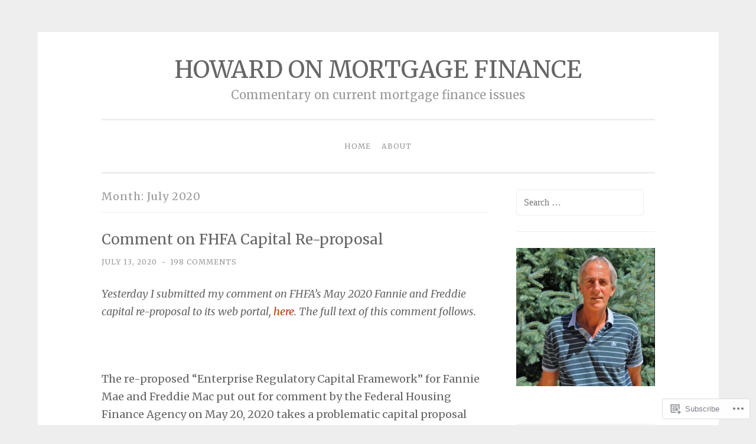

--- FILE ---
content_type: text/html; charset=UTF-8
request_url: https://howardonmortgagefinance.com/2020/07/
body_size: 28272
content:
<!DOCTYPE html>
<html lang="en">
<head>
<meta charset="UTF-8">
<meta name="viewport" content="width=device-width, initial-scale=1">
<title>July | 2020 | HOWARD ON MORTGAGE FINANCE</title>
<link rel="profile" href="http://gmpg.org/xfn/11">
<link rel="pingback" href="https://howardonmortgagefinance.com/xmlrpc.php">

<script type="text/javascript">
  WebFontConfig = {"google":{"families":["Merriweather:r:latin,latin-ext","Merriweather:r,i,b,bi:latin,latin-ext"]},"api_url":"https:\/\/fonts-api.wp.com\/css"};
  (function() {
    var wf = document.createElement('script');
    wf.src = '/wp-content/plugins/custom-fonts/js/webfont.js';
    wf.type = 'text/javascript';
    wf.async = 'true';
    var s = document.getElementsByTagName('script')[0];
    s.parentNode.insertBefore(wf, s);
	})();
</script><style id="jetpack-custom-fonts-css">.wf-active body{font-family:"Merriweather",serif}.wf-active button, .wf-active input[type="button"], .wf-active input[type="reset"], .wf-active input[type="submit"]{font-family:"Merriweather",serif}.wf-active pre{font-family:"Merriweather",serif}.wf-active h1, .wf-active h2, .wf-active h3, .wf-active h4, .wf-active h5, .wf-active h6{font-family:"Merriweather",serif;font-style:normal;font-weight:400}.wf-active h1{font-weight:400;font-style:normal}.wf-active h2{font-weight:400;font-style:normal}.wf-active #respond h3, .wf-active h3{font-weight:400;font-style:normal}.wf-active h4{font-weight:400;font-style:normal}.wf-active h5{font-weight:400;font-style:normal}.wf-active h6{font-weight:400;font-style:normal}.wf-active .site-title{font-style:normal;font-weight:400}.wf-active .site-description{font-weight:400;font-style:normal}.wf-active .entry-title{font-style:normal;font-weight:400}.wf-active .page-title{font-style:normal;font-weight:400}.wf-active #respond h3, .wf-active .comments-title{font-style:normal;font-weight:400}.wf-active .widget-title{font-weight:400;font-style:normal}@media screen and (min-width: 50em){.wf-active h1{font-weight:400;font-style:normal}}@media screen and (min-width: 50em){.wf-active h2{font-weight:400;font-style:normal}}@media screen and (min-width: 50em){.wf-active #respond h3, .wf-active h3{font-weight:400;font-style:normal}}@media screen and (min-width: 50em){.wf-active h4{font-weight:400;font-style:normal}}@media screen and (min-width: 50em){.wf-active .entry-title{font-style:normal;font-weight:400}}</style>
<meta name='robots' content='max-image-preview:large' />

<!-- Async WordPress.com Remote Login -->
<script id="wpcom_remote_login_js">
var wpcom_remote_login_extra_auth = '';
function wpcom_remote_login_remove_dom_node_id( element_id ) {
	var dom_node = document.getElementById( element_id );
	if ( dom_node ) { dom_node.parentNode.removeChild( dom_node ); }
}
function wpcom_remote_login_remove_dom_node_classes( class_name ) {
	var dom_nodes = document.querySelectorAll( '.' + class_name );
	for ( var i = 0; i < dom_nodes.length; i++ ) {
		dom_nodes[ i ].parentNode.removeChild( dom_nodes[ i ] );
	}
}
function wpcom_remote_login_final_cleanup() {
	wpcom_remote_login_remove_dom_node_classes( "wpcom_remote_login_msg" );
	wpcom_remote_login_remove_dom_node_id( "wpcom_remote_login_key" );
	wpcom_remote_login_remove_dom_node_id( "wpcom_remote_login_validate" );
	wpcom_remote_login_remove_dom_node_id( "wpcom_remote_login_js" );
	wpcom_remote_login_remove_dom_node_id( "wpcom_request_access_iframe" );
	wpcom_remote_login_remove_dom_node_id( "wpcom_request_access_styles" );
}

// Watch for messages back from the remote login
window.addEventListener( "message", function( e ) {
	if ( e.origin === "https://r-login.wordpress.com" ) {
		var data = {};
		try {
			data = JSON.parse( e.data );
		} catch( e ) {
			wpcom_remote_login_final_cleanup();
			return;
		}

		if ( data.msg === 'LOGIN' ) {
			// Clean up the login check iframe
			wpcom_remote_login_remove_dom_node_id( "wpcom_remote_login_key" );

			var id_regex = new RegExp( /^[0-9]+$/ );
			var token_regex = new RegExp( /^.*|.*|.*$/ );
			if (
				token_regex.test( data.token )
				&& id_regex.test( data.wpcomid )
			) {
				// We have everything we need to ask for a login
				var script = document.createElement( "script" );
				script.setAttribute( "id", "wpcom_remote_login_validate" );
				script.src = '/remote-login.php?wpcom_remote_login=validate'
					+ '&wpcomid=' + data.wpcomid
					+ '&token=' + encodeURIComponent( data.token )
					+ '&host=' + window.location.protocol
					+ '//' + window.location.hostname
					+ '&postid=652'
					+ '&is_singular=';
				document.body.appendChild( script );
			}

			return;
		}

		// Safari ITP, not logged in, so redirect
		if ( data.msg === 'LOGIN-REDIRECT' ) {
			window.location = 'https://wordpress.com/log-in?redirect_to=' + window.location.href;
			return;
		}

		// Safari ITP, storage access failed, remove the request
		if ( data.msg === 'LOGIN-REMOVE' ) {
			var css_zap = 'html { -webkit-transition: margin-top 1s; transition: margin-top 1s; } /* 9001 */ html { margin-top: 0 !important; } * html body { margin-top: 0 !important; } @media screen and ( max-width: 782px ) { html { margin-top: 0 !important; } * html body { margin-top: 0 !important; } }';
			var style_zap = document.createElement( 'style' );
			style_zap.type = 'text/css';
			style_zap.appendChild( document.createTextNode( css_zap ) );
			document.body.appendChild( style_zap );

			var e = document.getElementById( 'wpcom_request_access_iframe' );
			e.parentNode.removeChild( e );

			document.cookie = 'wordpress_com_login_access=denied; path=/; max-age=31536000';

			return;
		}

		// Safari ITP
		if ( data.msg === 'REQUEST_ACCESS' ) {
			console.log( 'request access: safari' );

			// Check ITP iframe enable/disable knob
			if ( wpcom_remote_login_extra_auth !== 'safari_itp_iframe' ) {
				return;
			}

			// If we are in a "private window" there is no ITP.
			var private_window = false;
			try {
				var opendb = window.openDatabase( null, null, null, null );
			} catch( e ) {
				private_window = true;
			}

			if ( private_window ) {
				console.log( 'private window' );
				return;
			}

			var iframe = document.createElement( 'iframe' );
			iframe.id = 'wpcom_request_access_iframe';
			iframe.setAttribute( 'scrolling', 'no' );
			iframe.setAttribute( 'sandbox', 'allow-storage-access-by-user-activation allow-scripts allow-same-origin allow-top-navigation-by-user-activation' );
			iframe.src = 'https://r-login.wordpress.com/remote-login.php?wpcom_remote_login=request_access&origin=' + encodeURIComponent( data.origin ) + '&wpcomid=' + encodeURIComponent( data.wpcomid );

			var css = 'html { -webkit-transition: margin-top 1s; transition: margin-top 1s; } /* 9001 */ html { margin-top: 46px !important; } * html body { margin-top: 46px !important; } @media screen and ( max-width: 660px ) { html { margin-top: 71px !important; } * html body { margin-top: 71px !important; } #wpcom_request_access_iframe { display: block; height: 71px !important; } } #wpcom_request_access_iframe { border: 0px; height: 46px; position: fixed; top: 0; left: 0; width: 100%; min-width: 100%; z-index: 99999; background: #23282d; } ';

			var style = document.createElement( 'style' );
			style.type = 'text/css';
			style.id = 'wpcom_request_access_styles';
			style.appendChild( document.createTextNode( css ) );
			document.body.appendChild( style );

			document.body.appendChild( iframe );
		}

		if ( data.msg === 'DONE' ) {
			wpcom_remote_login_final_cleanup();
		}
	}
}, false );

// Inject the remote login iframe after the page has had a chance to load
// more critical resources
window.addEventListener( "DOMContentLoaded", function( e ) {
	var iframe = document.createElement( "iframe" );
	iframe.style.display = "none";
	iframe.setAttribute( "scrolling", "no" );
	iframe.setAttribute( "id", "wpcom_remote_login_key" );
	iframe.src = "https://r-login.wordpress.com/remote-login.php"
		+ "?wpcom_remote_login=key"
		+ "&origin=aHR0cHM6Ly9ob3dhcmRvbm1vcnRnYWdlZmluYW5jZS5jb20%3D"
		+ "&wpcomid=104651181"
		+ "&time=" + Math.floor( Date.now() / 1000 );
	document.body.appendChild( iframe );
}, false );
</script>
<link rel='dns-prefetch' href='//s0.wp.com' />
<link rel="alternate" type="application/rss+xml" title="HOWARD ON MORTGAGE FINANCE &raquo; Feed" href="https://howardonmortgagefinance.com/feed/" />
<link rel="alternate" type="application/rss+xml" title="HOWARD ON MORTGAGE FINANCE &raquo; Comments Feed" href="https://howardonmortgagefinance.com/comments/feed/" />
	<script type="text/javascript">
		/* <![CDATA[ */
		function addLoadEvent(func) {
			var oldonload = window.onload;
			if (typeof window.onload != 'function') {
				window.onload = func;
			} else {
				window.onload = function () {
					oldonload();
					func();
				}
			}
		}
		/* ]]> */
	</script>
	<style id='wp-emoji-styles-inline-css'>

	img.wp-smiley, img.emoji {
		display: inline !important;
		border: none !important;
		box-shadow: none !important;
		height: 1em !important;
		width: 1em !important;
		margin: 0 0.07em !important;
		vertical-align: -0.1em !important;
		background: none !important;
		padding: 0 !important;
	}
/*# sourceURL=wp-emoji-styles-inline-css */
</style>
<link crossorigin='anonymous' rel='stylesheet' id='all-css-2-1' href='/wp-content/plugins/gutenberg-core/v22.2.0/build/styles/block-library/style.css?m=1764855221i&cssminify=yes' type='text/css' media='all' />
<style id='wp-block-library-inline-css'>
.has-text-align-justify {
	text-align:justify;
}
.has-text-align-justify{text-align:justify;}

/*# sourceURL=wp-block-library-inline-css */
</style><style id='global-styles-inline-css'>
:root{--wp--preset--aspect-ratio--square: 1;--wp--preset--aspect-ratio--4-3: 4/3;--wp--preset--aspect-ratio--3-4: 3/4;--wp--preset--aspect-ratio--3-2: 3/2;--wp--preset--aspect-ratio--2-3: 2/3;--wp--preset--aspect-ratio--16-9: 16/9;--wp--preset--aspect-ratio--9-16: 9/16;--wp--preset--color--black: #000000;--wp--preset--color--cyan-bluish-gray: #abb8c3;--wp--preset--color--white: #ffffff;--wp--preset--color--pale-pink: #f78da7;--wp--preset--color--vivid-red: #cf2e2e;--wp--preset--color--luminous-vivid-orange: #ff6900;--wp--preset--color--luminous-vivid-amber: #fcb900;--wp--preset--color--light-green-cyan: #7bdcb5;--wp--preset--color--vivid-green-cyan: #00d084;--wp--preset--color--pale-cyan-blue: #8ed1fc;--wp--preset--color--vivid-cyan-blue: #0693e3;--wp--preset--color--vivid-purple: #9b51e0;--wp--preset--gradient--vivid-cyan-blue-to-vivid-purple: linear-gradient(135deg,rgb(6,147,227) 0%,rgb(155,81,224) 100%);--wp--preset--gradient--light-green-cyan-to-vivid-green-cyan: linear-gradient(135deg,rgb(122,220,180) 0%,rgb(0,208,130) 100%);--wp--preset--gradient--luminous-vivid-amber-to-luminous-vivid-orange: linear-gradient(135deg,rgb(252,185,0) 0%,rgb(255,105,0) 100%);--wp--preset--gradient--luminous-vivid-orange-to-vivid-red: linear-gradient(135deg,rgb(255,105,0) 0%,rgb(207,46,46) 100%);--wp--preset--gradient--very-light-gray-to-cyan-bluish-gray: linear-gradient(135deg,rgb(238,238,238) 0%,rgb(169,184,195) 100%);--wp--preset--gradient--cool-to-warm-spectrum: linear-gradient(135deg,rgb(74,234,220) 0%,rgb(151,120,209) 20%,rgb(207,42,186) 40%,rgb(238,44,130) 60%,rgb(251,105,98) 80%,rgb(254,248,76) 100%);--wp--preset--gradient--blush-light-purple: linear-gradient(135deg,rgb(255,206,236) 0%,rgb(152,150,240) 100%);--wp--preset--gradient--blush-bordeaux: linear-gradient(135deg,rgb(254,205,165) 0%,rgb(254,45,45) 50%,rgb(107,0,62) 100%);--wp--preset--gradient--luminous-dusk: linear-gradient(135deg,rgb(255,203,112) 0%,rgb(199,81,192) 50%,rgb(65,88,208) 100%);--wp--preset--gradient--pale-ocean: linear-gradient(135deg,rgb(255,245,203) 0%,rgb(182,227,212) 50%,rgb(51,167,181) 100%);--wp--preset--gradient--electric-grass: linear-gradient(135deg,rgb(202,248,128) 0%,rgb(113,206,126) 100%);--wp--preset--gradient--midnight: linear-gradient(135deg,rgb(2,3,129) 0%,rgb(40,116,252) 100%);--wp--preset--font-size--small: 13px;--wp--preset--font-size--medium: 20px;--wp--preset--font-size--large: 36px;--wp--preset--font-size--x-large: 42px;--wp--preset--font-family--albert-sans: 'Albert Sans', sans-serif;--wp--preset--font-family--alegreya: Alegreya, serif;--wp--preset--font-family--arvo: Arvo, serif;--wp--preset--font-family--bodoni-moda: 'Bodoni Moda', serif;--wp--preset--font-family--bricolage-grotesque: 'Bricolage Grotesque', sans-serif;--wp--preset--font-family--cabin: Cabin, sans-serif;--wp--preset--font-family--chivo: Chivo, sans-serif;--wp--preset--font-family--commissioner: Commissioner, sans-serif;--wp--preset--font-family--cormorant: Cormorant, serif;--wp--preset--font-family--courier-prime: 'Courier Prime', monospace;--wp--preset--font-family--crimson-pro: 'Crimson Pro', serif;--wp--preset--font-family--dm-mono: 'DM Mono', monospace;--wp--preset--font-family--dm-sans: 'DM Sans', sans-serif;--wp--preset--font-family--dm-serif-display: 'DM Serif Display', serif;--wp--preset--font-family--domine: Domine, serif;--wp--preset--font-family--eb-garamond: 'EB Garamond', serif;--wp--preset--font-family--epilogue: Epilogue, sans-serif;--wp--preset--font-family--fahkwang: Fahkwang, sans-serif;--wp--preset--font-family--figtree: Figtree, sans-serif;--wp--preset--font-family--fira-sans: 'Fira Sans', sans-serif;--wp--preset--font-family--fjalla-one: 'Fjalla One', sans-serif;--wp--preset--font-family--fraunces: Fraunces, serif;--wp--preset--font-family--gabarito: Gabarito, system-ui;--wp--preset--font-family--ibm-plex-mono: 'IBM Plex Mono', monospace;--wp--preset--font-family--ibm-plex-sans: 'IBM Plex Sans', sans-serif;--wp--preset--font-family--ibarra-real-nova: 'Ibarra Real Nova', serif;--wp--preset--font-family--instrument-serif: 'Instrument Serif', serif;--wp--preset--font-family--inter: Inter, sans-serif;--wp--preset--font-family--josefin-sans: 'Josefin Sans', sans-serif;--wp--preset--font-family--jost: Jost, sans-serif;--wp--preset--font-family--libre-baskerville: 'Libre Baskerville', serif;--wp--preset--font-family--libre-franklin: 'Libre Franklin', sans-serif;--wp--preset--font-family--literata: Literata, serif;--wp--preset--font-family--lora: Lora, serif;--wp--preset--font-family--merriweather: Merriweather, serif;--wp--preset--font-family--montserrat: Montserrat, sans-serif;--wp--preset--font-family--newsreader: Newsreader, serif;--wp--preset--font-family--noto-sans-mono: 'Noto Sans Mono', sans-serif;--wp--preset--font-family--nunito: Nunito, sans-serif;--wp--preset--font-family--open-sans: 'Open Sans', sans-serif;--wp--preset--font-family--overpass: Overpass, sans-serif;--wp--preset--font-family--pt-serif: 'PT Serif', serif;--wp--preset--font-family--petrona: Petrona, serif;--wp--preset--font-family--piazzolla: Piazzolla, serif;--wp--preset--font-family--playfair-display: 'Playfair Display', serif;--wp--preset--font-family--plus-jakarta-sans: 'Plus Jakarta Sans', sans-serif;--wp--preset--font-family--poppins: Poppins, sans-serif;--wp--preset--font-family--raleway: Raleway, sans-serif;--wp--preset--font-family--roboto: Roboto, sans-serif;--wp--preset--font-family--roboto-slab: 'Roboto Slab', serif;--wp--preset--font-family--rubik: Rubik, sans-serif;--wp--preset--font-family--rufina: Rufina, serif;--wp--preset--font-family--sora: Sora, sans-serif;--wp--preset--font-family--source-sans-3: 'Source Sans 3', sans-serif;--wp--preset--font-family--source-serif-4: 'Source Serif 4', serif;--wp--preset--font-family--space-mono: 'Space Mono', monospace;--wp--preset--font-family--syne: Syne, sans-serif;--wp--preset--font-family--texturina: Texturina, serif;--wp--preset--font-family--urbanist: Urbanist, sans-serif;--wp--preset--font-family--work-sans: 'Work Sans', sans-serif;--wp--preset--spacing--20: 0.44rem;--wp--preset--spacing--30: 0.67rem;--wp--preset--spacing--40: 1rem;--wp--preset--spacing--50: 1.5rem;--wp--preset--spacing--60: 2.25rem;--wp--preset--spacing--70: 3.38rem;--wp--preset--spacing--80: 5.06rem;--wp--preset--shadow--natural: 6px 6px 9px rgba(0, 0, 0, 0.2);--wp--preset--shadow--deep: 12px 12px 50px rgba(0, 0, 0, 0.4);--wp--preset--shadow--sharp: 6px 6px 0px rgba(0, 0, 0, 0.2);--wp--preset--shadow--outlined: 6px 6px 0px -3px rgb(255, 255, 255), 6px 6px rgb(0, 0, 0);--wp--preset--shadow--crisp: 6px 6px 0px rgb(0, 0, 0);}:where(.is-layout-flex){gap: 0.5em;}:where(.is-layout-grid){gap: 0.5em;}body .is-layout-flex{display: flex;}.is-layout-flex{flex-wrap: wrap;align-items: center;}.is-layout-flex > :is(*, div){margin: 0;}body .is-layout-grid{display: grid;}.is-layout-grid > :is(*, div){margin: 0;}:where(.wp-block-columns.is-layout-flex){gap: 2em;}:where(.wp-block-columns.is-layout-grid){gap: 2em;}:where(.wp-block-post-template.is-layout-flex){gap: 1.25em;}:where(.wp-block-post-template.is-layout-grid){gap: 1.25em;}.has-black-color{color: var(--wp--preset--color--black) !important;}.has-cyan-bluish-gray-color{color: var(--wp--preset--color--cyan-bluish-gray) !important;}.has-white-color{color: var(--wp--preset--color--white) !important;}.has-pale-pink-color{color: var(--wp--preset--color--pale-pink) !important;}.has-vivid-red-color{color: var(--wp--preset--color--vivid-red) !important;}.has-luminous-vivid-orange-color{color: var(--wp--preset--color--luminous-vivid-orange) !important;}.has-luminous-vivid-amber-color{color: var(--wp--preset--color--luminous-vivid-amber) !important;}.has-light-green-cyan-color{color: var(--wp--preset--color--light-green-cyan) !important;}.has-vivid-green-cyan-color{color: var(--wp--preset--color--vivid-green-cyan) !important;}.has-pale-cyan-blue-color{color: var(--wp--preset--color--pale-cyan-blue) !important;}.has-vivid-cyan-blue-color{color: var(--wp--preset--color--vivid-cyan-blue) !important;}.has-vivid-purple-color{color: var(--wp--preset--color--vivid-purple) !important;}.has-black-background-color{background-color: var(--wp--preset--color--black) !important;}.has-cyan-bluish-gray-background-color{background-color: var(--wp--preset--color--cyan-bluish-gray) !important;}.has-white-background-color{background-color: var(--wp--preset--color--white) !important;}.has-pale-pink-background-color{background-color: var(--wp--preset--color--pale-pink) !important;}.has-vivid-red-background-color{background-color: var(--wp--preset--color--vivid-red) !important;}.has-luminous-vivid-orange-background-color{background-color: var(--wp--preset--color--luminous-vivid-orange) !important;}.has-luminous-vivid-amber-background-color{background-color: var(--wp--preset--color--luminous-vivid-amber) !important;}.has-light-green-cyan-background-color{background-color: var(--wp--preset--color--light-green-cyan) !important;}.has-vivid-green-cyan-background-color{background-color: var(--wp--preset--color--vivid-green-cyan) !important;}.has-pale-cyan-blue-background-color{background-color: var(--wp--preset--color--pale-cyan-blue) !important;}.has-vivid-cyan-blue-background-color{background-color: var(--wp--preset--color--vivid-cyan-blue) !important;}.has-vivid-purple-background-color{background-color: var(--wp--preset--color--vivid-purple) !important;}.has-black-border-color{border-color: var(--wp--preset--color--black) !important;}.has-cyan-bluish-gray-border-color{border-color: var(--wp--preset--color--cyan-bluish-gray) !important;}.has-white-border-color{border-color: var(--wp--preset--color--white) !important;}.has-pale-pink-border-color{border-color: var(--wp--preset--color--pale-pink) !important;}.has-vivid-red-border-color{border-color: var(--wp--preset--color--vivid-red) !important;}.has-luminous-vivid-orange-border-color{border-color: var(--wp--preset--color--luminous-vivid-orange) !important;}.has-luminous-vivid-amber-border-color{border-color: var(--wp--preset--color--luminous-vivid-amber) !important;}.has-light-green-cyan-border-color{border-color: var(--wp--preset--color--light-green-cyan) !important;}.has-vivid-green-cyan-border-color{border-color: var(--wp--preset--color--vivid-green-cyan) !important;}.has-pale-cyan-blue-border-color{border-color: var(--wp--preset--color--pale-cyan-blue) !important;}.has-vivid-cyan-blue-border-color{border-color: var(--wp--preset--color--vivid-cyan-blue) !important;}.has-vivid-purple-border-color{border-color: var(--wp--preset--color--vivid-purple) !important;}.has-vivid-cyan-blue-to-vivid-purple-gradient-background{background: var(--wp--preset--gradient--vivid-cyan-blue-to-vivid-purple) !important;}.has-light-green-cyan-to-vivid-green-cyan-gradient-background{background: var(--wp--preset--gradient--light-green-cyan-to-vivid-green-cyan) !important;}.has-luminous-vivid-amber-to-luminous-vivid-orange-gradient-background{background: var(--wp--preset--gradient--luminous-vivid-amber-to-luminous-vivid-orange) !important;}.has-luminous-vivid-orange-to-vivid-red-gradient-background{background: var(--wp--preset--gradient--luminous-vivid-orange-to-vivid-red) !important;}.has-very-light-gray-to-cyan-bluish-gray-gradient-background{background: var(--wp--preset--gradient--very-light-gray-to-cyan-bluish-gray) !important;}.has-cool-to-warm-spectrum-gradient-background{background: var(--wp--preset--gradient--cool-to-warm-spectrum) !important;}.has-blush-light-purple-gradient-background{background: var(--wp--preset--gradient--blush-light-purple) !important;}.has-blush-bordeaux-gradient-background{background: var(--wp--preset--gradient--blush-bordeaux) !important;}.has-luminous-dusk-gradient-background{background: var(--wp--preset--gradient--luminous-dusk) !important;}.has-pale-ocean-gradient-background{background: var(--wp--preset--gradient--pale-ocean) !important;}.has-electric-grass-gradient-background{background: var(--wp--preset--gradient--electric-grass) !important;}.has-midnight-gradient-background{background: var(--wp--preset--gradient--midnight) !important;}.has-small-font-size{font-size: var(--wp--preset--font-size--small) !important;}.has-medium-font-size{font-size: var(--wp--preset--font-size--medium) !important;}.has-large-font-size{font-size: var(--wp--preset--font-size--large) !important;}.has-x-large-font-size{font-size: var(--wp--preset--font-size--x-large) !important;}.has-albert-sans-font-family{font-family: var(--wp--preset--font-family--albert-sans) !important;}.has-alegreya-font-family{font-family: var(--wp--preset--font-family--alegreya) !important;}.has-arvo-font-family{font-family: var(--wp--preset--font-family--arvo) !important;}.has-bodoni-moda-font-family{font-family: var(--wp--preset--font-family--bodoni-moda) !important;}.has-bricolage-grotesque-font-family{font-family: var(--wp--preset--font-family--bricolage-grotesque) !important;}.has-cabin-font-family{font-family: var(--wp--preset--font-family--cabin) !important;}.has-chivo-font-family{font-family: var(--wp--preset--font-family--chivo) !important;}.has-commissioner-font-family{font-family: var(--wp--preset--font-family--commissioner) !important;}.has-cormorant-font-family{font-family: var(--wp--preset--font-family--cormorant) !important;}.has-courier-prime-font-family{font-family: var(--wp--preset--font-family--courier-prime) !important;}.has-crimson-pro-font-family{font-family: var(--wp--preset--font-family--crimson-pro) !important;}.has-dm-mono-font-family{font-family: var(--wp--preset--font-family--dm-mono) !important;}.has-dm-sans-font-family{font-family: var(--wp--preset--font-family--dm-sans) !important;}.has-dm-serif-display-font-family{font-family: var(--wp--preset--font-family--dm-serif-display) !important;}.has-domine-font-family{font-family: var(--wp--preset--font-family--domine) !important;}.has-eb-garamond-font-family{font-family: var(--wp--preset--font-family--eb-garamond) !important;}.has-epilogue-font-family{font-family: var(--wp--preset--font-family--epilogue) !important;}.has-fahkwang-font-family{font-family: var(--wp--preset--font-family--fahkwang) !important;}.has-figtree-font-family{font-family: var(--wp--preset--font-family--figtree) !important;}.has-fira-sans-font-family{font-family: var(--wp--preset--font-family--fira-sans) !important;}.has-fjalla-one-font-family{font-family: var(--wp--preset--font-family--fjalla-one) !important;}.has-fraunces-font-family{font-family: var(--wp--preset--font-family--fraunces) !important;}.has-gabarito-font-family{font-family: var(--wp--preset--font-family--gabarito) !important;}.has-ibm-plex-mono-font-family{font-family: var(--wp--preset--font-family--ibm-plex-mono) !important;}.has-ibm-plex-sans-font-family{font-family: var(--wp--preset--font-family--ibm-plex-sans) !important;}.has-ibarra-real-nova-font-family{font-family: var(--wp--preset--font-family--ibarra-real-nova) !important;}.has-instrument-serif-font-family{font-family: var(--wp--preset--font-family--instrument-serif) !important;}.has-inter-font-family{font-family: var(--wp--preset--font-family--inter) !important;}.has-josefin-sans-font-family{font-family: var(--wp--preset--font-family--josefin-sans) !important;}.has-jost-font-family{font-family: var(--wp--preset--font-family--jost) !important;}.has-libre-baskerville-font-family{font-family: var(--wp--preset--font-family--libre-baskerville) !important;}.has-libre-franklin-font-family{font-family: var(--wp--preset--font-family--libre-franklin) !important;}.has-literata-font-family{font-family: var(--wp--preset--font-family--literata) !important;}.has-lora-font-family{font-family: var(--wp--preset--font-family--lora) !important;}.has-merriweather-font-family{font-family: var(--wp--preset--font-family--merriweather) !important;}.has-montserrat-font-family{font-family: var(--wp--preset--font-family--montserrat) !important;}.has-newsreader-font-family{font-family: var(--wp--preset--font-family--newsreader) !important;}.has-noto-sans-mono-font-family{font-family: var(--wp--preset--font-family--noto-sans-mono) !important;}.has-nunito-font-family{font-family: var(--wp--preset--font-family--nunito) !important;}.has-open-sans-font-family{font-family: var(--wp--preset--font-family--open-sans) !important;}.has-overpass-font-family{font-family: var(--wp--preset--font-family--overpass) !important;}.has-pt-serif-font-family{font-family: var(--wp--preset--font-family--pt-serif) !important;}.has-petrona-font-family{font-family: var(--wp--preset--font-family--petrona) !important;}.has-piazzolla-font-family{font-family: var(--wp--preset--font-family--piazzolla) !important;}.has-playfair-display-font-family{font-family: var(--wp--preset--font-family--playfair-display) !important;}.has-plus-jakarta-sans-font-family{font-family: var(--wp--preset--font-family--plus-jakarta-sans) !important;}.has-poppins-font-family{font-family: var(--wp--preset--font-family--poppins) !important;}.has-raleway-font-family{font-family: var(--wp--preset--font-family--raleway) !important;}.has-roboto-font-family{font-family: var(--wp--preset--font-family--roboto) !important;}.has-roboto-slab-font-family{font-family: var(--wp--preset--font-family--roboto-slab) !important;}.has-rubik-font-family{font-family: var(--wp--preset--font-family--rubik) !important;}.has-rufina-font-family{font-family: var(--wp--preset--font-family--rufina) !important;}.has-sora-font-family{font-family: var(--wp--preset--font-family--sora) !important;}.has-source-sans-3-font-family{font-family: var(--wp--preset--font-family--source-sans-3) !important;}.has-source-serif-4-font-family{font-family: var(--wp--preset--font-family--source-serif-4) !important;}.has-space-mono-font-family{font-family: var(--wp--preset--font-family--space-mono) !important;}.has-syne-font-family{font-family: var(--wp--preset--font-family--syne) !important;}.has-texturina-font-family{font-family: var(--wp--preset--font-family--texturina) !important;}.has-urbanist-font-family{font-family: var(--wp--preset--font-family--urbanist) !important;}.has-work-sans-font-family{font-family: var(--wp--preset--font-family--work-sans) !important;}
/*# sourceURL=global-styles-inline-css */
</style>

<style id='classic-theme-styles-inline-css'>
/*! This file is auto-generated */
.wp-block-button__link{color:#fff;background-color:#32373c;border-radius:9999px;box-shadow:none;text-decoration:none;padding:calc(.667em + 2px) calc(1.333em + 2px);font-size:1.125em}.wp-block-file__button{background:#32373c;color:#fff;text-decoration:none}
/*# sourceURL=/wp-includes/css/classic-themes.min.css */
</style>
<link crossorigin='anonymous' rel='stylesheet' id='all-css-4-1' href='/_static/??-eJyNkV1OAzEMhC+E19rSUnhAHKXKpiZNmx8rdqi4Pd6CoAi08BJ5rPnsSYJnBl+LUlHk1EMsgr5OqfqT4GoY74cRJGZOBI1ehjXuo+inA0RfEw1e5AavBuUOX7MaWT+z09mRaR8dJcpmW8LObAxMEzcSATtz7Bn0YKD84N7byH1CpiK+OfUH/DPakZSdP31olF5wF4vHQIVaNEB+L/+5fx51yQCXyywlaWTPGawMaK4ruQQFqmCf4DTW8k3Ac3KxzehTfhy3m9vV9uFuvTm+ASEVt8g=&cssminify=yes' type='text/css' media='all' />
<link crossorigin='anonymous' rel='stylesheet' id='print-css-5-1' href='/wp-content/mu-plugins/global-print/global-print.css?m=1465851035i&cssminify=yes' type='text/css' media='print' />
<style id='jetpack-global-styles-frontend-style-inline-css'>
:root { --font-headings: unset; --font-base: unset; --font-headings-default: -apple-system,BlinkMacSystemFont,"Segoe UI",Roboto,Oxygen-Sans,Ubuntu,Cantarell,"Helvetica Neue",sans-serif; --font-base-default: -apple-system,BlinkMacSystemFont,"Segoe UI",Roboto,Oxygen-Sans,Ubuntu,Cantarell,"Helvetica Neue",sans-serif;}
/*# sourceURL=jetpack-global-styles-frontend-style-inline-css */
</style>
<link crossorigin='anonymous' rel='stylesheet' id='all-css-8-1' href='/wp-content/themes/h4/global.css?m=1420737423i&cssminify=yes' type='text/css' media='all' />
<script type="text/javascript" id="wpcom-actionbar-placeholder-js-extra">
/* <![CDATA[ */
var actionbardata = {"siteID":"104651181","postID":"0","siteURL":"https://howardonmortgagefinance.com","xhrURL":"https://howardonmortgagefinance.com/wp-admin/admin-ajax.php","nonce":"bdae942ed4","isLoggedIn":"","statusMessage":"","subsEmailDefault":"instantly","proxyScriptUrl":"https://s0.wp.com/wp-content/js/wpcom-proxy-request.js?m=1513050504i&amp;ver=20211021","i18n":{"followedText":"New posts from this site will now appear in your \u003Ca href=\"https://wordpress.com/reader\"\u003EReader\u003C/a\u003E","foldBar":"Collapse this bar","unfoldBar":"Expand this bar","shortLinkCopied":"Shortlink copied to clipboard."}};
//# sourceURL=wpcom-actionbar-placeholder-js-extra
/* ]]> */
</script>
<script type="text/javascript" id="jetpack-mu-wpcom-settings-js-before">
/* <![CDATA[ */
var JETPACK_MU_WPCOM_SETTINGS = {"assetsUrl":"https://s0.wp.com/wp-content/mu-plugins/jetpack-mu-wpcom-plugin/sun/jetpack_vendor/automattic/jetpack-mu-wpcom/src/build/"};
//# sourceURL=jetpack-mu-wpcom-settings-js-before
/* ]]> */
</script>
<script crossorigin='anonymous' type='text/javascript'  src='/wp-content/js/rlt-proxy.js?m=1720530689i'></script>
<script type="text/javascript" id="rlt-proxy-js-after">
/* <![CDATA[ */
	rltInitialize( {"token":null,"iframeOrigins":["https:\/\/widgets.wp.com"]} );
//# sourceURL=rlt-proxy-js-after
/* ]]> */
</script>
<link rel="EditURI" type="application/rsd+xml" title="RSD" href="https://howardonmortgagefinancedotcom.wordpress.com/xmlrpc.php?rsd" />
<meta name="generator" content="WordPress.com" />

<!-- Jetpack Open Graph Tags -->
<meta property="og:type" content="website" />
<meta property="og:title" content="July 2020 &#8211; HOWARD ON MORTGAGE FINANCE" />
<meta property="og:site_name" content="HOWARD ON MORTGAGE FINANCE" />
<meta property="og:image" content="https://s0.wp.com/i/blank.jpg?m=1383295312i" />
<meta property="og:image:width" content="200" />
<meta property="og:image:height" content="200" />
<meta property="og:image:alt" content="" />
<meta property="og:locale" content="en_US" />

<!-- End Jetpack Open Graph Tags -->
<link rel="shortcut icon" type="image/x-icon" href="https://s0.wp.com/i/favicon.ico?m=1713425267i" sizes="16x16 24x24 32x32 48x48" />
<link rel="icon" type="image/x-icon" href="https://s0.wp.com/i/favicon.ico?m=1713425267i" sizes="16x16 24x24 32x32 48x48" />
<link rel="apple-touch-icon" href="https://s0.wp.com/i/webclip.png?m=1713868326i" />
<link rel='openid.server' href='https://howardonmortgagefinance.com/?openidserver=1' />
<link rel='openid.delegate' href='https://howardonmortgagefinance.com/' />
<link rel="search" type="application/opensearchdescription+xml" href="https://howardonmortgagefinance.com/osd.xml" title="HOWARD ON MORTGAGE FINANCE" />
<link rel="search" type="application/opensearchdescription+xml" href="https://s1.wp.com/opensearch.xml" title="WordPress.com" />
<style type="text/css">.recentcomments a{display:inline !important;padding:0 !important;margin:0 !important;}</style>		<style type="text/css">
			.recentcomments a {
				display: inline !important;
				padding: 0 !important;
				margin: 0 !important;
			}

			table.recentcommentsavatartop img.avatar, table.recentcommentsavatarend img.avatar {
				border: 0px;
				margin: 0;
			}

			table.recentcommentsavatartop a, table.recentcommentsavatarend a {
				border: 0px !important;
				background-color: transparent !important;
			}

			td.recentcommentsavatarend, td.recentcommentsavatartop {
				padding: 0px 0px 1px 0px;
				margin: 0px;
			}

			td.recentcommentstextend {
				border: none !important;
				padding: 0px 0px 2px 10px;
			}

			.rtl td.recentcommentstextend {
				padding: 0px 10px 2px 0px;
			}

			td.recentcommentstexttop {
				border: none;
				padding: 0px 0px 0px 10px;
			}

			.rtl td.recentcommentstexttop {
				padding: 0px 10px 0px 0px;
			}
		</style>
		<meta name="description" content="1 post published by jtimothyhoward during July 2020" />
<style type="text/css" id="custom-colors-css">.social-links ul a:hover:before { color: #FFFFFF;}
body { background-color: #eeeeee;}
.social-links ul a:hover:before, #infinite-handle span:hover { background-color: #bd330c;}
.jetpack-recipe-title { border-color: #bd330c;}
.toggled .menu-toggle, .wp_widget_tag_cloud a:hover, .tags-links a:hover { border-color: #BD330C;}
button:hover, button:focus, button:active, input[type="button"]:hover, input[type="button"]:focus, input[type="button"]:active, input[type="reset"]:hover, input[type="reset"]:focus, input[type="reset"]:active, input[type="submit"]:hover, input[type="submit"]:focus, input[type="submit"]:active, #infinite-handle span:hover { border-color: #BD330C;}
button:hover, button:focus, button:active, input[type="button"]:hover, input[type="button"]:focus, input[type="button"]:active, input[type="reset"]:hover, input[type="reset"]:focus, input[type="reset"]:active, input[type="submit"]:hover, input[type="submit"]:focus, input[type="submit"]:active, #infinite-handle span:hover { color: #BD330C;}
a, a:visited, .site-footer a:hover, .main-navigation li:hover > a, .current_page_item a, .current-menu-item a.toggled .menu-toggle, .entry-footer a:hover, .entry-meta a:hover, .entry-title a:hover, .site-main .post-navigation .meta-nav, .site-main .paging-navigation .meta-nav, .comment-meta .comment-metadata a:hover, .required, .widget a, #wp-calendar a, .wp_widget_tag_cloud a:hover, #infinite-footer .container a:hover, #infinite-handle span, .tags-links a:hover, .current_page_item a, .current-menu-item a, .current_page_item a:visited, .current-menu-item a:visited { color: #BD330C;}
</style>
			<link rel="stylesheet" id="custom-css-css" type="text/css" href="https://s0.wp.com/?custom-css=1&#038;csblog=756yh&#038;cscache=6&#038;csrev=8" />
			<link crossorigin='anonymous' rel='stylesheet' id='all-css-0-3' href='/wp-content/mu-plugins/jetpack-plugin/sun/_inc/build/subscriptions/subscriptions.min.css?m=1753981412i&cssminify=yes' type='text/css' media='all' />
</head>

<body class="archive date wp-theme-pubpenscratch customizer-styles-applied jetpack-reblog-enabled custom-colors">
<div id="page" class="hfeed site">
	<a class="skip-link screen-reader-text" href="#content">Skip to content</a>
	<header id="masthead" class="site-header" role="banner">
		<div class="site-branding">
			<a href="https://howardonmortgagefinance.com/" class="site-logo-link" rel="home" itemprop="url"></a>			<h1 class="site-title"><a href="https://howardonmortgagefinance.com/" rel="home">HOWARD ON MORTGAGE FINANCE</a></h1>
			<h2 class="site-description">Commentary on current mortgage finance issues</h2>
		</div>

		<nav id="site-navigation" class="main-navigation" role="navigation">
			<button class="menu-toggle">Menu</button>
			<div class="menu"><ul>
<li ><a href="https://howardonmortgagefinance.com/">Home</a></li><li class="page_item page-item-1"><a href="https://howardonmortgagefinance.com/about/">About</a></li>
</ul></div>
		</nav><!-- #site-navigation -->
	</header><!-- #masthead -->

	<div id="content" class="site-content">
		
	<section id="primary" class="content-area">
		<main id="main" class="site-main" role="main">

		
			<header class="page-header">
				<h1 class="page-title">
					Month: <span>July 2020</span>				</h1>
							</header><!-- .page-header -->

			
				
					
<article id="post-652" class="post-652 post type-post status-publish format-standard hentry category-uncategorized">
	<header class="entry-header">
			<h1 class="entry-title"><a href="https://howardonmortgagefinance.com/2020/07/13/comment-on-fhfa-capital-re-proposal/" rel="bookmark">Comment on FHFA Capital&nbsp;Re-proposal</a></h1>		</header><!-- .entry-header -->
				<div class="entry-meta">
						<span class="posted-on"><a href="https://howardonmortgagefinance.com/2020/07/13/comment-on-fhfa-capital-re-proposal/" rel="bookmark"><time class="entry-date published" datetime="2020-07-13T08:42:50-05:00">July 13, 2020</time><time class="updated" datetime="2020-07-27T15:09:18-05:00">July 27, 2020</time></a></span><span class="byline"><span class="sep"> ~ </span><span class="author vcard"><a class="url fn n" href="https://howardonmortgagefinance.com/author/jtimothyhoward/">jtimothyhoward</a></span></span>			<span class="sep"> ~ </span><span class="comments-link"><a href="https://howardonmortgagefinance.com/2020/07/13/comment-on-fhfa-capital-re-proposal/#comments">198 Comments</a></span>					</div><!-- .entry-meta -->
				<div class="entry-content">
		<p><em>Yesterday I submitted my comment on FHFA’s May 2020 Fannie and Freddie capital re-proposal to its web portal, <a href="https://www.fhfa.gov/SupervisionRegulation/Rules/Pages/Comment-List.aspx?RuleID=674" target="_blank" rel="noopener">here</a>. The full text of this comment follows.</em></p>
<p>&nbsp;</p>
<p>The re-proposed “Enterprise Regulatory Capital Framework” for Fannie Mae and Freddie Mac put out for comment by the Federal Housing Finance Agency on May 20, 2020 takes a problematic capital proposal made by the agency in June of 2018 and, instead of improving upon it, makes it inarguably worse.</p>
<p>It is apparent that FHFA began with the intention of requiring Fannie and Freddie’s credit guaranty businesses to operate with the same 4.0 percent minimum capital requirement the Basel bank standards impose on commercial banks for the single-family first mortgages they hold in portfolio. FHFA then turned to the risk-based standard, where it added enough new capital cushions and elements of conservatism to the June 2018 version to make it require close to the same percentage amount of capital as the new, much higher, minimum.</p>
<p>I will not speculate on why FHFA chose to require that Fannie and Freddie hold far more capital than necessary to cover the risks of the one business—guaranteeing the credit of residential mortgages—they now are permitted to do. My comment instead elaborates on three points. First, that basing the companies’ capital on historical credit loss data will lead to percentage requirements that are far lower than those being proposed by FHFA. Second, that FHFA’s arbitrarily high capital requirements will force Fannie and Freddie to charge guaranty fees that are notably out of line with explicit or implicit credit pricing elsewhere in the market. And third, that competition from the Federal Housing Administration and commercial banks will make it extremely difficult for Fannie and Freddie to raise guaranty fees to levels that will provide an attractive return to potential new investors in the companies on the amount of capital FHFA seems intent on requiring them to hold. I close with some observations on how FHFA could, if it wishes, revise the May 2020 proposal to make it more reasonable and workable for the company, its investors, and homebuyers.</p>
<p><strong>Fannie and Freddie’s capital must be based on data, not Basel risk weights</strong></p>
<p>Prior to the 2008 financial crisis it was possible to argue that the Basel capital framework designed for international commercial banks also should be applied to Fannie and Freddie, since they competed directly with banks in the portfolio investment business. At December 31, 2007, commercial banks held $2.98 trillion of single- and multifamily mortgages and mortgage-backed securities (MBS) in portfolio, while Fannie and Freddie held a combined $1.45 trillion in single- and multifamily mortgages and MBS as portfolio investments, and earned the majority of their profits from this business. When Treasury put the companies into conservatorship, however, it required each to reduce its portfolio by 10 percent per year (later increased to 15 percent per year), to no more than $250 billion. They did that. At March 31, 2020, Fannie and Freddie’s combined portfolios totaled just $362 billion ($151 billion at Fannie and $211 billion at Freddie), or less than 3 percent of total single- and multifamily loans outstanding, and were being run as complements to their credit guaranty businesses. With Fannie and Freddie no longer investing in mortgages for profit, more than all of their former single- and multifamily loan and MBS holdings went to bank portfolios, which at March 31, 2020 totaled $4.62 trillion, for a 36 percent market share.</p>
<p>Today Fannie and Freddie have no business or activity in common with commercial banks. Banks are not in the credit guaranty business at all. Banks originate and service mortgages, which Fannie and Freddie do not do, and have never done. Banks also are deposit-based financial intermediaries, and in that capacity incur substantial liquidity risk (the threat of a “run on the bank”), interest rate risk (some long-duration assets are funded with short-term deposits and purchased funds), and credit risk on multiple asset types (with loss rates much higher than on single-family mortgages). Fannie and Freddie are not intermediaries, and do not have those risks. This absence of any business overlap removes all justification for applying banks’ Basel capital standards to Fannie and Freddie, particularly given the widely acknowledged weaknesses of the Basel framework.</p>
<p>Basel I was promulgated in the 1980s with the goal of creating a “level playing field” among large international commercial banks by bringing the capital standards of their regulators into closer conformity. Yet because banks have so many lines of business and risk types, the best any common bank regulatory standard can do is use broad and rough risk categories and percentages to arrive at a total capital level that seems adequate to cover all of a bank’s risks combined. Basel I attempted to do this with credit risk weights for five categories of assets (four for U.S. banks), applied to a base capital requirement of 8.00 percent.</p>
<p>At the time it came out, Basel I was criticized for having too few risk categories, and being based solely on credit risk. All bank loan types, except single-family first mortgages, are assigned a 100 percent risk weight. Loans to credit card holders have the same required capital as loans to corporations, even though U.S. banks’ historical credit loss rates for the former are seven times higher than the latter. And banks’ single-family first mortgages are given a 50 percent risk weight irrespective of their credit scores or loan-to-value ratios, and in spite of the fact that the large majority of these mortgages have 30-year maturities and are financed with deposits and debt with much shorter terms, thus exposing the banks to tremendous liquidity and interest rate risk. The United States’ thrift industry was based on this same “borrow short-lend long” model, and it failed catastrophically.</p>
<p>A 50 percent risk weight for all single-family first mortgages that ignores interest rate risk and differences in credit quality may be the best international banking regulators can do given the complexities and intricacies of the tens of thousands of banks in the world, but FHFA has no reason to impose this “one-size-doesn’t-fit-all” straitjacket on two companies that take only one type of risk on two types of product (single- and multifamily mortgages) in one currency in one market, and for which ample historical data exist.</p>
<p>FHFA also attempts to justify its 4.0 percent minimum capital requirement for Fannie and Freddie by citing what it terms “peak cumulative capital losses” at the companies of $167 and $98 billion, respectively, in the years following the crisis. These losses were ballooned by the more than $300 billion in non-cash expenses that FHFA, as conservator, required the companies to book based on its estimates or expectations, and over half of those expenses subsequently reversed and came back as income. Fannie and Freddie’s capital requirement must be based on actual losses, not artificial or inflated ones.</p>
<p>Data on commercial bank loan losses are readily available from the FDIC going back to 1992—sixteen years before the financial crisis. From 1992 through 2007, the average annual loss rate on all U.S. commercial bank loans was 72 basis points, and for their single-family first mortgages it was 13 basis points (less than 20 percent of the loss rate for total bank loans). Both of these loss rates have been higher since the financial crisis, with the average 2008-2019 loan loss rates rising to 107 basis points for all loans and to 68 basis points for single-family firsts. These higher more recent loss rates raise the averages for the full 28-year period (1992 to 2019) to 86 basis points per year for all bank loans, and to 37 basis points per year for banks’ single-family first mortgages.</p>
<p>With access to physical copies of annual reports from my time as CFO, I have Fannie single-family credit loss data since 1992 as well. During the sixteen years before the financial crisis—1992-2007—Fannie’s single-family mortgage credit loss rate averaged only 2.5 basis points. (Freddie’s pre-crisis loss rates should not be significantly different.) This rate also has averaged much higher from 2008 to 2019, at 31.5 basis points, pushing Fannie’s average single-family credit loss rate for the full 28-year period up to 15 basis points.</p>
<p>Two comparisons from these historical data stand out. The first is that during the past 28 years the average loss rate on all commercial bank loans of 86 basis points is 5.7 times as high as Fannie’s average 15 basis point loss rate on its single-family mortgages. The second is that the 37 basis-point average single-family first mortgage loss rate at banks over this period is 2.5 times Fannie’s 15 basis point average loss rate.</p>
<p>Over the past three decades, single-family first mortgages have accounted for about 20 percent of total bank loans. Since these have a 50 percent risk weight, and all other bank loans have a 100 percent risk weight, the average Basel risk weight for total bank loans is 90 percent. By simple extrapolation, if bank loans with a 90 percent risk weight have had an 86 basis-point annual loss rate over the last 28 years, the 15 basis-point annual loss rate on Fannie’s single-family mortgages for the same period should equate to a risk weight of 16 percent, not 50 percent. Even starting with the “rough justice” risk weight of 50 percent for single-family mortgages from the Basel standards, Fannie’s 15 basis-point loss rate compared with banks’ 37 basis points still would result in a risk weight of only 20 percent.</p>
<p>These data-based risk weights translate to capital in the range of 1.3 to 1.6 percent, which is little different from the 1.5 percent requirement for credit guarantees (or “trust assets”) in the “Bifurcated Minimum Leverage Capital Requirement” alternative from FHFA’s June 2018 capital proposal. FHFA must return to this alternative for minimum capital. It sets a reasonable floor for the risk-based standard—which as discussed below FHFA also must revise—and unlike the 50 percent Basel risk weight conforms with Fannie’s historical loss experience (and almost certainly Freddie’s as well).</p>
<p><strong>Excessive Fannie and Freddie capital leads to severe pricing and market anomalies</strong></p>
<p>Six years ago, FHFA was focused on, and concerned about, the market consequences of setting Fannie and Freddie’s guaranty fees too high. Acting Director Ed DeMarco had required the companies to increase their guaranty fees by 10 basis points in 2012, to “reduce [their] market share” and “encourage more private sector participation” (which also appear to be objectives of the May 2020 capital proposal). He had scheduled a further 10 basis-point increase for 2014, but incoming Director Mel Watt suspended it pending further review. That spring FHFA published “Fannie Mae and Freddie Mac Guaranty Fees: Request for Input,” in which it acknowledged the competitive impact of fee increases, saying, “Finally, it is noteworthy that increases in g-fees [guaranty fees] on higher-risk loans may result in originators insuring/securitizing some of these loans with Federal Housing Administration (FHA)/Ginnie Mae rather than one of the Enterprises. While this substitution would reduce the Enterprises’ footprint in the mortgage markets, it would not reduce the federal government’s overall footprint. On the other hand, increases in g-fees for lower-risk loans may make it more profitable for banks or other private market participants to retain these loans rather than selling them to the Enterprises.”</p>
<p>FHFA did not raise Fannie and Freddie’s fees any further following its 2014 guaranty fee review. In fact, after peaking that year at 60.5 basis points (including an extra 10 basis- point fee paid to Treasury, mandated by the Temporary Payroll Tax Cut Continuation Act, or TCCA, of 2011), the companies’ guarantee fees on new business averaged almost five basis points lower, at 55.7 basis points, between 2015 and 2019. But even at this lower level there were pronounced effects on the relative business shares of Fannie and Freddie versus commercial banks and the FHA, as FHFA had surmised. Between December 31, 2007 and March 31, 2020, the dollar amount of single-family mortgages guaranteed or owned by Fannie and Freddie rose by less than 20 percent, from $4.25 trillion to $5.06 trillion, while the share of its business with credit scores under 700 fell from 37 percent to 14 percent. In contrast, over the same period bank portfolio holdings of single-family first mortgages and MBS grew by almost 70 percent, from $2.29 trillion to $3.87 trillion. And the volume of Ginnie Mae securities backed by FHA or VA mortgages virtually exploded—increasing by 360 percent from $465 billion at December 31, 2007 to $2.14 trillion at March 31, 2020.</p>
<p>Fannie and Freddie’s guaranty fees today are based on FHFA’s “conservatorship capital” requirements, which are consistent with its June 2018 capital proposal. FHFA’s May 2020 proposal would raise the required capital on Fannie and Freddie’s September 30, 2019 books of business from $137 to $243 billion, or by 77 percent, relative to the June 2018 proposal. Such a massive hike in required capital, if passed on as higher guaranty fees, would greatly exacerbate the pricing disparities with the FHA and banks that already exist, resulting in an even greater skew in relative financing shares than has occurred to date.</p>
<p>The FHA’s new business in 2019 had an average loan-to-value (LTV) ratio of 91.6 percent and an average credit score of 670. The table of “Performing Loan Base Risk Weights” from FHFA’s May 2020 capital proposal assigns a risk weight of 119 percent—or 9.5 percent capital—to this combination of LTV and credit score if the loans are guaranteed by Fannie or Freddie. But Fannie and Freddie’s high LTV loans have private mortgage insurance (PMI), whereas the same loans guaranteed by the FHA do not. Removing the credit for PMI pushes the required capital for the FHA’s average 2019 business, if done by Fannie or Freddie, to 16 percent, plus a 1.5 percent buffer. The FHA’s statutory minimum capital requirement is 2 percent, and at the end of its 2019 fiscal year its total capital resources were 4.5 percent of insurance in force. FHFA’s May 2020 capital rule thus would require Fannie and Freddie to try to price its high LTV-low credit score business off nearly four times the capital the FHA now holds, and more than eight times its statutory minimum.</p>
<p>The May 2020 capital proposal would result in a similar market challenge with respect to commercial banks. Fannie and Freddie would be able to use their proposed 4.0 percent minimum capital only to make credit guarantees, for which their average net fee on new business in 2019 (after TCCA payments to Treasury) was 46 basis points. Banks can use their 4.0 percent minimum capital to buy mortgages with the same credit risk as Fannie and Freddie take, but then fund them with short-term, maturity-mismatched consumer deposits and purchased funds and earn a spread of over 300 basis points. Banks’ ability to earn income from both credit and interest rate risk-taking is an enormous advantage when overcapitalization pushes guaranty fees to levels that become disconnected from the risk of the underlying loans. Fannie and Freddie have no alternative but to attempt to charge those fees to earn a market return on their capital, whereas banks can, and do, accept modestly lower spread income and still retain or buy mortgages that are highly profitable for them.</p>
<p><strong>There are market limits to increases in guaranty fees</strong></p>
<p>There are limits to how much Fannie and Freddie can raise guaranty fees before they lose significant business to the FHA or commercial banks, and data from FHFA’s 2014 document “Fannie Mae and Freddie Mac Guaranty Fees: Request for Input” help define them.</p>
<p>In this document there is a table showing Fannie and Freddie’s target and charged guaranty fees on the business they did in the first quarter of that year, for each of nine combinations of LTV and credit score ranges. From the table it is possible to deduce that at this time the companies’ average required conservatorship capital was a little over 3.00 percent, and that they were targeting an after-tax return on equity (ROE) of 11.0 percent. Achieving this required them to charge an average guaranty fee of 72 basis points (including the 10 basis points for TCCA), but there was a marked difference between the 35 basis-point target fee for the least risky 20 percent of that quarter’s business and the 130 basis-point target fee for the riskiest 20 percent. (The target fee for the middle 60 percent was 65 basis points.)</p>
<p>How the companies actually priced those segments of their business is instructive. They charged 50 basis points for their least risky loans (15 more than the target fee), 58 basis points for the medium-risk 60 percent of their loans (7 less than the target fee), and only 76 basis points for their highest-risk loans (54 less than the target fee). The huge shortfall in the fee on the riskiest 20 percent of Fannie and Freddie’s business—and the modest underpricing of their business with medium risk—caused their average charged fee overall to be only 60 basis points, not 72. Consequently, their return on conservatorship capital for that quarter’s business was only 8.5 percent, far below their 11.0 percent target.</p>
<p>Looking back, it seems clear what happened. Fannie and Freddie’s average charged fee in 2013, including the 10 basis points for TCCA, had been 55.0 basis points. When it rose to 60.5 basis points in 2014, the companies’ outstanding credit guarantees fell, by 0.5 percent. Then as they cut their fees over the following three years, their business growth resumed. These volume effects, viewed in the context of the pricing grids, strongly suggest there may be something of a “pricing resistance wall” when Fannie and Freddie’s average guaranty fee rises above 60 basis points. Specifically, when the fee on lower-risk loans exceeds 50 basis points larger volumes of business shift to the banks, and when the fee on higher-risk loans exceeds 75 basis points similar volumes of business shift to FHA, or don’t get done at all.</p>
<p>Given Fannie and Freddie’s average net fee on new business in 2019 of 46 basis points, the capital required by FHFA’s May 2020 proposal would produce a sustainable ROE of about 8.0 percent, far below the 12.0 percent average ROE of commercial banks. The companies’ ROEs would rise to around 10.0 percent if the TCCA is allowed to expire in October of 2021 and they retain the 10 basis points they have charged for this tax over the past nine years. But this is not a sure thing. And in any event, guaranty fee increases much beyond their current total of 56 basis points (including the TCCA fee) seem likely to trigger competitive and borrower responses similar to what Fannie and Freddie experienced in the middle of the last decade.</p>
<p>For this reason, significant increases in guaranty fees do not appear to be either a sure or a sufficient means of remedying the damage to Fannie and Freddie’s business caused by the imposition of a 4.0 percent minimum capital requirement. To permit Fannie and Freddie to be competitive in the market, FHFA must lower that minimum to one better aligned with the companies’ historical credit losses, as discussed above, and also re-do the May 2020 risk-based standard to eliminate its excessive conservatism, whose purpose was to push required risk-based capital up to a level approximating the arbitrary Basel bank minimum.</p>
<p><strong>FHFA must re-do, and greatly simplify and clarify, its risk-based capital standard</strong></p>
<p>A properly designed, and transparent, risk-based capital standard for Fannie and Freddie would have three distinct and clearly identified components: (a) the amount of initial capital required to survive the FHFA-defined stress environment; (b) other required capital to cover operations and other risks, as well as model risk or imprecisions in the stress test, and (c) a level of “buffer capital” sized to ensure continued access to the debt and equity markets throughout the stress period. Once the risk-based standard has been specified, FHFA would set a data-driven minimum capital percentage to serve as a floor for the risk-based standard, which would be binding only under extreme or unusual circumstances.</p>
<p>FHFA’s calculation of the <u>amount of initial capital</u> in its June 2018 capital proposal suffered from having cushions and elements of conservatism suffused throughout the stress test in ways that made them difficult to discern or quantify. The most obvious was not counting guaranty fee income as an offset to credit losses, which is particularly punitive to affordable housing borrowers. The May 2020 stress test still does not count guaranty fee income, and adds even more elements of conservatism that raise gross required credit risk capital on Fannie and Freddie’s September 31, 2019 books of business from $127 billion in the earlier version to $152 billion. Included in the additional conservatism of the May 2020 proposal is a 15 percent risk weight (or 1.2 percent minimum capital requirement) on all loans guaranteed by Fannie and Freddie irrespective of risk, which if not rescinded would further penalize affordable housing borrowers by drastically reducing the amount of “excess” fees on low-risk loans available to be used as cross-subsidies for higher-risk loans.</p>
<p>In a re-specified risk-based capital rule, FHFA must begin with a “clean” stress test—drawing on Fannie and Freddie’s historical data to project the amount of initial capital required to cover all credit losses projected through the stress period, without cushions or add-ons. If guaranty fees generated during the stress test are not counted as offsets to credit losses, they must be counted in determining the size of the companies’ going-concern capital buffer, as discussed below. And while the calculation of required initial stress capital should be straightforward, FHFA should disclose the results of the stress tests run independently by Fannie and Freddie (in what FHFA calls the “advanced approach”) as well as its own results, to ensure consistency and transparency.</p>
<p><u>Other required capital</u> must be clearly identified, described and defended. Aggregate required capital to cover cushions and add-ons for market, operations and other risks also must be in reasonable proportion to the amount of initial capital required to pass the stress test, so that Fannie and Freddie’s guaranty fees are driven principally by the credit risk of the underlying loans, not the cushions and add-ons.</p>
<p>In addition, FHFA must seriously reconsider its decision to base the companies’ risk-based standard on mark-to-market rather than original LTVs. The “collars” on market value LTVs in its May 2020 proposal do reduce some of the procyclicality of the earlier version, but they still subject the companies to very large increases in required capital during a severe downturn. The FHFA stress test assumes a 25 percent decline in home prices, and should anything approaching that occur there would be a period when home prices fall from above the “collar zone” to below it, subjecting the companies to the effects of a 10 percent rise in mark-to-market LTVs. That would increase their required risk-based capital by more than 1.0 percent, throwing them out of capital compliance. Unless FHFA switches to original LTVs, Fannie and Freddie would need to hold enough excess capital to cover this risk, making their effective capital requirement that much higher (in effect, a “hidden cushion”).</p>
<p>There are three separate <u>capital buffers</u> in the May 2020 proposed risk-based standard: a stress capital buffer (0.75 percent of adjusted assets), a stability capital buffer (keyed to FHFA’s definition of each company’s “market share”), and a countercyclical capital buffer (initially zero, but it could be imposed in times of stress). The <em>stability capital buffer</em> must be eliminated entirely, because it is based on an inaccurate definition of market share and a misunderstanding of the systemic risks that produced the mortgage and financial crises.</p>
<p>Today Fannie and Freddie “finance” very few mortgages, as they have been required to exit the portfolio investment business. Instead, they guarantee mortgage credit, allowing others such as capital markets investors and banks to finance them without having to worry about the risk of repayment by each individual borrower. For this service they receive a relatively small fee compared with the spread earned by the funder of the mortgage. It is not correct for FHFA to assert that Fannie and Freddie have a “44 percent share of the single-family mortgage market.” They do not. They operate only in the credit risk management segment of that market, along with private mortgage insurers who also earn revenues on many of the loans Fannie and Freddie guarantee. Weighting all mortgage market activities—origination, servicing, credit risk management and funding—by the revenues available to be earned in them, Fannie and Freddie’s combined total mortgage market share is only about 2 percent, well below the 5 percent threshold for FHFA’s punitive capital surcharge.</p>
<p>Moreover, it is a misreading of history to equate a large volume of credit guarantees by Fannie and Freddie with greater systemic risk. The huge jump in mortgage credit loss rates for banks, Fannie and Freddie during and after the 2008 crisis was caused by <u>less</u> credit guaranty business being done by Fannie and Freddie, not more. From the early 1990s through the mid-2000s, Fannie and Freddie’s dominance as secondary market credit guarantors enabled them to exert strong influence over national underwriting standards. But in the early 2000s, concerns by Treasury and the Federal Reserve over rapid growth in the companies’ portfolios led them to support the creation of an alternative, unregulated financing mechanism using senior-subordinated private-label securities (PLS) to compete with Fannie and Freddie. By 2005, issuance of PLS exceeded the issuance of MBS by Fannie, Freddie, and Ginnie Mae combined. At that point, Fannie and Freddie no longer could enforce their underwriting disciplines; originators could sell loans through PLS, whose issuers were not exposed to the losses on them and thus had no incentive to limit their risk. Undisciplined underwriting became the norm, leading to the boom and bust that followed. A proper reading of the financial crisis is that having companies that specialize in credit risk management, with their own capital at stake, playing the lead role in setting national mortgage underwriting standards is a clear benefit, and leads to lower, not higher, credit losses for the system as a whole. FHFA has this exactly backwards with its “stability buffer”.</p>
<p>The <em>stress capital</em> buffer is a valid concept, but it is a mistake to view this buffer for Fannie and Freddie as the equivalent of the “capital conservation buffer” proposed in Basel III for banks. The Basel III buffer was a response to the realization that during the financial crisis banks experiencing credit losses were subject to runs by depositors and holders of short-term certificates of deposit, which could cause a bank to become insolvent long before its credit losses did. That is a much lesser concern for Fannie and Freddie. They have relatively little debt compared with the volume of their credit guarantees, and even in a stress period their credit losses unfold relatively slowly, as evidenced during the 2008-2012 period.</p>
<p>Sizing the stress capital buffer at 0.75 percent of assets seems reasonable, provided that FHFA remedies an inconsistency in the construction of this buffer that exists not just in the current proposal but in the equivalent going concern capital buffer from the June 2018 version: Fannie and Freddie are required to have sufficient capital to remain as going concerns, yet the structure of their risk-based capital requirement assumes that they are <u>not</u> going concerns. Were the risk-based capital stress test to be done on a going-concern basis, (a) guaranty fees from loans that remain on the books during the stress test would count towards covering credit losses, (b) liquidated loans would be assumed to return as new business, with guaranty fee rates at the previous year’s new business average, and (c) the companies’ initial capital would be calculated based not on lifetime credit losses but on cumulative losses up to the point at which income from new business is sufficient to return each company to its fully capitalized level.</p>
<p>Along these lines, the stress capital buffer could be integrated into the risk-based capital stress test. Required gross credit risk capital would be the amount necessary to keep each company’s capital above 0.75 percent of adjusted assets (the stress buffer) throughout the stress period, while allowing capital to rebuild through assumed new business until each company once again is fully capitalized. But should FHFA elect not to follow this approach, it must at a minimum count guaranty fee income on existing business in its base stress test, just as the Federal Reserve counts bank income in the Dodd-Frank stress tests it conducts for large commercial banks. FHFA then would add the 0.75 percent stress buffer to the result of that test.</p>
<p>*                                                                         *                                                                      *<strong> </strong></p>
<p>It is clear that FHFA engineered its May 2020 capital proposal to inhibit Fannie Mae and Freddie Mac from fulfilling their charter purposes of providing “ongoing assistance to the secondary market for residential mortgages,” by requiring the companies to capitalize their credit guarantees in amounts grossly disproportionate to their risks, which in turn forces them to price that business at levels starkly at odds with the explicit or implicit pricing of mortgage credit risk by other sources of finance, notably the FHA and commercial banks.</p>
<p>Less clear is what FHFA seeks to achieve through this policy. Yet without changes to the May 2020 re-proposal along the lines of this comment, homebuyers will face unnecessarily higher costs and reduced availability of mortgages, and the mortgages that are made will pose much more risk to the financial system. Loans that could be safely guaranteed by Fannie and Freddie were they to be given reasonable capital requirements will instead go to the FHA—which has far less capital and is backed directly by taxpayers—and to banks, which are taking the same mismatch risk that caused the thrift industry to fail by funding long-term fixed-rate mortgages with short-term consumer deposits and purchased funds, at a time of historic lows in interest rates. Furthermore, overcapitalizing Fannie and Freddie to the point of inefficiency and non-competitiveness will make FHFA’s goal of attracting the new equity required to quickly remove them from conservatorship much more difficult, if indeed attainable at all.</p>
			</div><!-- .entry-content -->
	</article><!-- #post-## -->

				
				
		
		</main><!-- #main -->
	</section><!-- #primary -->


	<div id="secondary" class="widget-area" role="complementary">
		<aside id="search-2" class="widget widget_search"><form role="search" method="get" class="search-form" action="https://howardonmortgagefinance.com/">
				<label>
					<span class="screen-reader-text">Search for:</span>
					<input type="search" class="search-field" placeholder="Search &hellip;" value="" name="s" />
				</label>
				<input type="submit" class="search-submit" value="Search" />
			</form></aside><aside id="gravatar-3" class="widget widget_gravatar"><p><img referrerpolicy="no-referrer" alt='Unknown&#039;s avatar' src='https://2.gravatar.com/avatar/5242b3f0d95a5f63a840287ed31d3ff2b3ed53fab5e00d48ff24707d1d66630a?s=256&#038;d=identicon&#038;r=G' srcset='https://2.gravatar.com/avatar/5242b3f0d95a5f63a840287ed31d3ff2b3ed53fab5e00d48ff24707d1d66630a?s=256&#038;d=identicon&#038;r=G 1x, https://2.gravatar.com/avatar/5242b3f0d95a5f63a840287ed31d3ff2b3ed53fab5e00d48ff24707d1d66630a?s=384&#038;d=identicon&#038;r=G 1.5x, https://2.gravatar.com/avatar/5242b3f0d95a5f63a840287ed31d3ff2b3ed53fab5e00d48ff24707d1d66630a?s=512&#038;d=identicon&#038;r=G 2x, https://2.gravatar.com/avatar/5242b3f0d95a5f63a840287ed31d3ff2b3ed53fab5e00d48ff24707d1d66630a?s=768&#038;d=identicon&#038;r=G 3x, https://2.gravatar.com/avatar/5242b3f0d95a5f63a840287ed31d3ff2b3ed53fab5e00d48ff24707d1d66630a?s=1024&#038;d=identicon&#038;r=G 4x' class='avatar avatar-256 grav-widget-none' height='256' width='256' loading='lazy' decoding='async' /></p>
</aside>
		<aside id="recent-posts-2" class="widget widget_recent_entries">
		<h1 class="widget-title">Recent Posts</h1>
		<ul>
											<li>
					<a href="https://howardonmortgagefinance.com/2025/06/30/a-matter-of-facts/">A Matter of&nbsp;Facts</a>
									</li>
											<li>
					<a href="https://howardonmortgagefinance.com/2024/12/09/release-2-0/">Release 2.0</a>
									</li>
											<li>
					<a href="https://howardonmortgagefinance.com/2024/07/09/the-mbs-vigilantes/">The MBS Vigilantes</a>
									</li>
											<li>
					<a href="https://howardonmortgagefinance.com/2024/01/16/the-crt-charade/">The CRT Charade</a>
									</li>
											<li>
					<a href="https://howardonmortgagefinance.com/2023/09/11/an-easy-way-out/">An Easy Way&nbsp;Out</a>
									</li>
					</ul>

		</aside><aside id="recent-comments-2" class="widget widget_recent_comments"><h1 class="widget-title">Recent Comments</h1>				<table class="recentcommentsavatar" cellspacing="0" cellpadding="0" border="0">
					<tr><td title="jtimothyhoward" class="recentcommentsavatartop" style="height:16px; width:16px;"><a href="https://howardonmortgagefinancedotcom.wordpress.com" rel="nofollow"><img referrerpolicy="no-referrer" alt='jtimothyhoward&#039;s avatar' src='https://2.gravatar.com/avatar/5242b3f0d95a5f63a840287ed31d3ff2b3ed53fab5e00d48ff24707d1d66630a?s=16&#038;d=identicon&#038;r=G' srcset='https://2.gravatar.com/avatar/5242b3f0d95a5f63a840287ed31d3ff2b3ed53fab5e00d48ff24707d1d66630a?s=16&#038;d=identicon&#038;r=G 1x, https://2.gravatar.com/avatar/5242b3f0d95a5f63a840287ed31d3ff2b3ed53fab5e00d48ff24707d1d66630a?s=24&#038;d=identicon&#038;r=G 1.5x, https://2.gravatar.com/avatar/5242b3f0d95a5f63a840287ed31d3ff2b3ed53fab5e00d48ff24707d1d66630a?s=32&#038;d=identicon&#038;r=G 2x, https://2.gravatar.com/avatar/5242b3f0d95a5f63a840287ed31d3ff2b3ed53fab5e00d48ff24707d1d66630a?s=48&#038;d=identicon&#038;r=G 3x, https://2.gravatar.com/avatar/5242b3f0d95a5f63a840287ed31d3ff2b3ed53fab5e00d48ff24707d1d66630a?s=64&#038;d=identicon&#038;r=G 4x' class='avatar avatar-16' height='16' width='16' loading='lazy' decoding='async' /></a></td><td class="recentcommentstexttop" style=""><a href="https://howardonmortgagefinancedotcom.wordpress.com" rel="nofollow">jtimothyhoward</a> on <a href="https://howardonmortgagefinance.com/2025/06/30/a-matter-of-facts/comment-page-1/#comment-31031">A Matter of&nbsp;Facts</a></td></tr><tr><td title="Ron DiGiacomo" class="recentcommentsavatarend" style="height:16px; width:16px;"><a href="http://philosophicaltheologycom.wordpress.com" rel="nofollow"><img referrerpolicy="no-referrer" alt='Ron DiGiacomo&#039;s avatar' src='https://2.gravatar.com/avatar/87fbafd4ccb764c4a246dbe3906f1b06aed6d725958752f41f6198a7620fa1a7?s=16&#038;d=identicon&#038;r=G' srcset='https://2.gravatar.com/avatar/87fbafd4ccb764c4a246dbe3906f1b06aed6d725958752f41f6198a7620fa1a7?s=16&#038;d=identicon&#038;r=G 1x, https://2.gravatar.com/avatar/87fbafd4ccb764c4a246dbe3906f1b06aed6d725958752f41f6198a7620fa1a7?s=24&#038;d=identicon&#038;r=G 1.5x, https://2.gravatar.com/avatar/87fbafd4ccb764c4a246dbe3906f1b06aed6d725958752f41f6198a7620fa1a7?s=32&#038;d=identicon&#038;r=G 2x, https://2.gravatar.com/avatar/87fbafd4ccb764c4a246dbe3906f1b06aed6d725958752f41f6198a7620fa1a7?s=48&#038;d=identicon&#038;r=G 3x, https://2.gravatar.com/avatar/87fbafd4ccb764c4a246dbe3906f1b06aed6d725958752f41f6198a7620fa1a7?s=64&#038;d=identicon&#038;r=G 4x' class='avatar avatar-16' height='16' width='16' loading='lazy' decoding='async' /></a></td><td class="recentcommentstextend" style=""><a href="http://philosophicaltheologycom.wordpress.com" rel="nofollow">Ron DiGiacomo</a> on <a href="https://howardonmortgagefinance.com/2025/06/30/a-matter-of-facts/comment-page-1/#comment-31030">A Matter of&nbsp;Facts</a></td></tr><tr><td title="distressbuyer" class="recentcommentsavatarend" style="height:16px; width:16px;"><img referrerpolicy="no-referrer" alt='distressbuyer&#039;s avatar' src='https://0.gravatar.com/avatar/ca004042a87e703fae609f5cd0bb5ccf41ded11789630db2fec47b65c6f6c269?s=16&#038;d=identicon&#038;r=G' srcset='https://0.gravatar.com/avatar/ca004042a87e703fae609f5cd0bb5ccf41ded11789630db2fec47b65c6f6c269?s=16&#038;d=identicon&#038;r=G 1x, https://0.gravatar.com/avatar/ca004042a87e703fae609f5cd0bb5ccf41ded11789630db2fec47b65c6f6c269?s=24&#038;d=identicon&#038;r=G 1.5x, https://0.gravatar.com/avatar/ca004042a87e703fae609f5cd0bb5ccf41ded11789630db2fec47b65c6f6c269?s=32&#038;d=identicon&#038;r=G 2x, https://0.gravatar.com/avatar/ca004042a87e703fae609f5cd0bb5ccf41ded11789630db2fec47b65c6f6c269?s=48&#038;d=identicon&#038;r=G 3x, https://0.gravatar.com/avatar/ca004042a87e703fae609f5cd0bb5ccf41ded11789630db2fec47b65c6f6c269?s=64&#038;d=identicon&#038;r=G 4x' class='avatar avatar-16' height='16' width='16' loading='lazy' decoding='async' /></td><td class="recentcommentstextend" style="">distressbuyer on <a href="https://howardonmortgagefinance.com/2025/06/30/a-matter-of-facts/comment-page-1/#comment-31029">A Matter of&nbsp;Facts</a></td></tr><tr><td title="jtimothyhoward" class="recentcommentsavatarend" style="height:16px; width:16px;"><a href="https://howardonmortgagefinancedotcom.wordpress.com" rel="nofollow"><img referrerpolicy="no-referrer" alt='jtimothyhoward&#039;s avatar' src='https://2.gravatar.com/avatar/5242b3f0d95a5f63a840287ed31d3ff2b3ed53fab5e00d48ff24707d1d66630a?s=16&#038;d=identicon&#038;r=G' srcset='https://2.gravatar.com/avatar/5242b3f0d95a5f63a840287ed31d3ff2b3ed53fab5e00d48ff24707d1d66630a?s=16&#038;d=identicon&#038;r=G 1x, https://2.gravatar.com/avatar/5242b3f0d95a5f63a840287ed31d3ff2b3ed53fab5e00d48ff24707d1d66630a?s=24&#038;d=identicon&#038;r=G 1.5x, https://2.gravatar.com/avatar/5242b3f0d95a5f63a840287ed31d3ff2b3ed53fab5e00d48ff24707d1d66630a?s=32&#038;d=identicon&#038;r=G 2x, https://2.gravatar.com/avatar/5242b3f0d95a5f63a840287ed31d3ff2b3ed53fab5e00d48ff24707d1d66630a?s=48&#038;d=identicon&#038;r=G 3x, https://2.gravatar.com/avatar/5242b3f0d95a5f63a840287ed31d3ff2b3ed53fab5e00d48ff24707d1d66630a?s=64&#038;d=identicon&#038;r=G 4x' class='avatar avatar-16' height='16' width='16' loading='lazy' decoding='async' /></a></td><td class="recentcommentstextend" style=""><a href="https://howardonmortgagefinancedotcom.wordpress.com" rel="nofollow">jtimothyhoward</a> on <a href="https://howardonmortgagefinance.com/2025/06/30/a-matter-of-facts/comment-page-1/#comment-31028">A Matter of&nbsp;Facts</a></td></tr><tr><td title="polarsun" class="recentcommentsavatarend" style="height:16px; width:16px;"><img referrerpolicy="no-referrer" alt='polarsun&#039;s avatar' src='https://1.gravatar.com/avatar/4f82197c4d7db66fd1476357f57c8f2d36b88bc4bfafc3a4575cd4c30bc69803?s=16&#038;d=identicon&#038;r=G' srcset='https://1.gravatar.com/avatar/4f82197c4d7db66fd1476357f57c8f2d36b88bc4bfafc3a4575cd4c30bc69803?s=16&#038;d=identicon&#038;r=G 1x, https://1.gravatar.com/avatar/4f82197c4d7db66fd1476357f57c8f2d36b88bc4bfafc3a4575cd4c30bc69803?s=24&#038;d=identicon&#038;r=G 1.5x, https://1.gravatar.com/avatar/4f82197c4d7db66fd1476357f57c8f2d36b88bc4bfafc3a4575cd4c30bc69803?s=32&#038;d=identicon&#038;r=G 2x, https://1.gravatar.com/avatar/4f82197c4d7db66fd1476357f57c8f2d36b88bc4bfafc3a4575cd4c30bc69803?s=48&#038;d=identicon&#038;r=G 3x, https://1.gravatar.com/avatar/4f82197c4d7db66fd1476357f57c8f2d36b88bc4bfafc3a4575cd4c30bc69803?s=64&#038;d=identicon&#038;r=G 4x' class='avatar avatar-16' height='16' width='16' loading='lazy' decoding='async' /></td><td class="recentcommentstextend" style="">polarsun on <a href="https://howardonmortgagefinance.com/2025/06/30/a-matter-of-facts/comment-page-1/#comment-31027">A Matter of&nbsp;Facts</a></td></tr>				</table>
				</aside><aside id="nav_menu-6" class="widget widget_nav_menu"><h1 class="widget-title">Top Posts</h1><div class="menu-most-viewed-posts-container"><ul id="menu-most-viewed-posts" class="menu"><li id="menu-item-1893" class="menu-item menu-item-type-post_type menu-item-object-post menu-item-1893"><a href="https://howardonmortgagefinance.com/2025/06/30/a-matter-of-facts/">A Matter of Facts</a></li>
<li id="menu-item-1894" class="menu-item menu-item-type-post_type menu-item-object-post menu-item-1894"><a href="https://howardonmortgagefinance.com/2024/12/09/release-2-0/">Release 2.0</a></li>
<li id="menu-item-1816" class="menu-item menu-item-type-post_type menu-item-object-post menu-item-1816"><a href="https://howardonmortgagefinance.com/2023/09/11/an-easy-way-out/">An Easy Way Out</a></li>
<li id="menu-item-719" class="menu-item menu-item-type-post_type menu-item-object-post menu-item-719"><a href="https://howardonmortgagefinance.com/2021/06/28/an-unexpected-ruling/">An Unexpected Ruling</a></li>
<li id="menu-item-528" class="menu-item menu-item-type-post_type menu-item-object-post menu-item-528"><a href="https://howardonmortgagefinance.com/2017/07/31/a-pattern-of-deception/">A Pattern of Deception</a></li>
<li id="menu-item-1895" class="menu-item menu-item-type-post_type menu-item-object-post menu-item-1895"><a href="https://howardonmortgagefinance.com/2021/05/24/fhfas-crt-report/">FHFA&#8217;s CRT Report</a></li>
<li id="menu-item-718" class="menu-item menu-item-type-post_type menu-item-object-post menu-item-718"><a href="https://howardonmortgagefinance.com/2021/09/07/capital-fact-and-fiction/">Capital Fact and Fiction</a></li>
</ul></div></aside><aside id="nav_menu-3" class="widget widget_nav_menu"><h1 class="widget-title">Reference Documents</h1><div class="menu-references-container"><ul id="menu-references" class="menu"><li id="menu-item-1822" class="menu-item menu-item-type-post_type menu-item-object-post menu-item-1822"><a href="https://howardonmortgagefinance.com/2023/06/05/response-to-fhfa-pricing-rfi/">Response to FHFA Pricing RFI</a></li>
<li id="menu-item-1818" class="menu-item menu-item-type-post_type menu-item-object-post menu-item-1818"><a href="https://howardonmortgagefinance.com/2021/10/19/comment-on-ercf-rule-amendments/">Comment on ERCF Rule Amendments</a></li>
<li id="menu-item-1820" class="menu-item menu-item-type-post_type menu-item-object-post menu-item-1820"><a href="https://howardonmortgagefinance.com/2022/02/01/a-six-year-retrospective/">A Six-Year Retrospective</a></li>
<li id="menu-item-662" class="menu-item menu-item-type-post_type menu-item-object-post menu-item-662"><a href="https://howardonmortgagefinance.com/2020/07/13/comment-on-fhfa-capital-re-proposal/">Comment on FHFA Capital Re-proposal</a></li>
<li id="menu-item-597" class="menu-item menu-item-type-post_type menu-item-object-post menu-item-597"><a href="https://howardonmortgagefinance.com/2019/02/07/a-three-year-retrospective/">A Three-Year Retrospective</a></li>
<li id="menu-item-596" class="menu-item menu-item-type-post_type menu-item-object-post menu-item-596"><a href="https://howardonmortgagefinance.com/2018/09/12/comment-on-fhfa-capital-proposal/">Comment on FHFA Capital Proposal</a></li>
<li id="menu-item-526" class="menu-item menu-item-type-post_type menu-item-object-post menu-item-526"><a href="https://howardonmortgagefinance.com/2016/09/29/response-to-fhfa-on-credit-risk-transfers/">Response to FHFA on Credit Risk Transfers</a></li>
<li id="menu-item-167" class="menu-item menu-item-type-post_type menu-item-object-post menu-item-167"><a href="https://howardonmortgagefinance.com/2016/03/31/fixing-what-works/">Fixing What Works</a></li>
<li id="menu-item-378" class="menu-item menu-item-type-post_type menu-item-object-post menu-item-378"><a href="https://howardonmortgagefinance.com/2016/02/03/thoughts-on-delaware-amicus-curiae-brief/">Thoughts on Delaware Amicus Curiae Brief</a></li>
<li id="menu-item-96" class="menu-item menu-item-type-post_type menu-item-object-post menu-item-96"><a href="https://howardonmortgagefinance.com/2015/07/06/argument-from-perry-capital-amicus-curiae-brief/">Argument from Perry Capital Amicus Curiae brief</a></li>
<li id="menu-item-54" class="menu-item menu-item-type-post_type menu-item-object-post menu-item-54"><a href="https://howardonmortgagefinance.com/2015/01/11/treasury-the-conservatorships-and-mortgage-reform/">Treasury, the Conservatorships, and Mortgage Reform</a></li>
<li id="menu-item-35" class="menu-item menu-item-type-post_type menu-item-object-post menu-item-35"><a href="https://howardonmortgagefinance.com/2014/07/14/fhfa-guaranty-fee-questions/">FHFA guaranty fee questions</a></li>
</ul></div></aside><aside id="archives-2" class="widget widget_archive"><h1 class="widget-title">Archives</h1>
			<ul>
					<li><a href='https://howardonmortgagefinance.com/2025/06/'>June 2025</a></li>
	<li><a href='https://howardonmortgagefinance.com/2024/12/'>December 2024</a></li>
	<li><a href='https://howardonmortgagefinance.com/2024/07/'>July 2024</a></li>
	<li><a href='https://howardonmortgagefinance.com/2024/01/'>January 2024</a></li>
	<li><a href='https://howardonmortgagefinance.com/2023/09/'>September 2023</a></li>
	<li><a href='https://howardonmortgagefinance.com/2023/06/'>June 2023</a></li>
	<li><a href='https://howardonmortgagefinance.com/2023/01/'>January 2023</a></li>
	<li><a href='https://howardonmortgagefinance.com/2022/08/'>August 2022</a></li>
	<li><a href='https://howardonmortgagefinance.com/2022/05/'>May 2022</a></li>
	<li><a href='https://howardonmortgagefinance.com/2022/02/'>February 2022</a></li>
	<li><a href='https://howardonmortgagefinance.com/2021/10/'>October 2021</a></li>
	<li><a href='https://howardonmortgagefinance.com/2021/09/'>September 2021</a></li>
	<li><a href='https://howardonmortgagefinance.com/2021/06/'>June 2021</a></li>
	<li><a href='https://howardonmortgagefinance.com/2021/05/'>May 2021</a></li>
	<li><a href='https://howardonmortgagefinance.com/2021/01/'>January 2021</a></li>
	<li><a href='https://howardonmortgagefinance.com/2020/10/'>October 2020</a></li>
	<li><a href='https://howardonmortgagefinance.com/2020/07/' aria-current="page">July 2020</a></li>
	<li><a href='https://howardonmortgagefinance.com/2020/05/'>May 2020</a></li>
	<li><a href='https://howardonmortgagefinance.com/2020/01/'>January 2020</a></li>
	<li><a href='https://howardonmortgagefinance.com/2019/10/'>October 2019</a></li>
	<li><a href='https://howardonmortgagefinance.com/2019/09/'>September 2019</a></li>
	<li><a href='https://howardonmortgagefinance.com/2019/06/'>June 2019</a></li>
	<li><a href='https://howardonmortgagefinance.com/2019/04/'>April 2019</a></li>
	<li><a href='https://howardonmortgagefinance.com/2019/02/'>February 2019</a></li>
	<li><a href='https://howardonmortgagefinance.com/2018/12/'>December 2018</a></li>
	<li><a href='https://howardonmortgagefinance.com/2018/09/'>September 2018</a></li>
	<li><a href='https://howardonmortgagefinance.com/2018/07/'>July 2018</a></li>
	<li><a href='https://howardonmortgagefinance.com/2018/05/'>May 2018</a></li>
	<li><a href='https://howardonmortgagefinance.com/2018/03/'>March 2018</a></li>
	<li><a href='https://howardonmortgagefinance.com/2018/02/'>February 2018</a></li>
	<li><a href='https://howardonmortgagefinance.com/2017/11/'>November 2017</a></li>
	<li><a href='https://howardonmortgagefinance.com/2017/09/'>September 2017</a></li>
	<li><a href='https://howardonmortgagefinance.com/2017/07/'>July 2017</a></li>
	<li><a href='https://howardonmortgagefinance.com/2017/06/'>June 2017</a></li>
	<li><a href='https://howardonmortgagefinance.com/2017/04/'>April 2017</a></li>
	<li><a href='https://howardonmortgagefinance.com/2017/03/'>March 2017</a></li>
	<li><a href='https://howardonmortgagefinance.com/2017/02/'>February 2017</a></li>
	<li><a href='https://howardonmortgagefinance.com/2017/01/'>January 2017</a></li>
	<li><a href='https://howardonmortgagefinance.com/2016/12/'>December 2016</a></li>
	<li><a href='https://howardonmortgagefinance.com/2016/11/'>November 2016</a></li>
	<li><a href='https://howardonmortgagefinance.com/2016/10/'>October 2016</a></li>
	<li><a href='https://howardonmortgagefinance.com/2016/09/'>September 2016</a></li>
	<li><a href='https://howardonmortgagefinance.com/2016/08/'>August 2016</a></li>
	<li><a href='https://howardonmortgagefinance.com/2016/07/'>July 2016</a></li>
	<li><a href='https://howardonmortgagefinance.com/2016/06/'>June 2016</a></li>
	<li><a href='https://howardonmortgagefinance.com/2016/05/'>May 2016</a></li>
	<li><a href='https://howardonmortgagefinance.com/2016/04/'>April 2016</a></li>
	<li><a href='https://howardonmortgagefinance.com/2016/03/'>March 2016</a></li>
	<li><a href='https://howardonmortgagefinance.com/2016/02/'>February 2016</a></li>
	<li><a href='https://howardonmortgagefinance.com/2015/09/'>September 2015</a></li>
	<li><a href='https://howardonmortgagefinance.com/2015/07/'>July 2015</a></li>
	<li><a href='https://howardonmortgagefinance.com/2015/01/'>January 2015</a></li>
	<li><a href='https://howardonmortgagefinance.com/2014/07/'>July 2014</a></li>
			</ul>

			</aside><aside id="blog_subscription-3" class="widget widget_blog_subscription jetpack_subscription_widget"><h1 class="widget-title"><label for="subscribe-field">Follow Blog via Email</label></h1>

			<div class="wp-block-jetpack-subscriptions__container">
			<form
				action="https://subscribe.wordpress.com"
				method="post"
				accept-charset="utf-8"
				data-blog="104651181"
				data-post_access_level="everybody"
				id="subscribe-blog"
			>
				<p>Enter your email address to follow this blog and receive notifications of new posts by email.</p>
				<p id="subscribe-email">
					<label
						id="subscribe-field-label"
						for="subscribe-field"
						class="screen-reader-text"
					>
						Email Address:					</label>

					<input
							type="email"
							name="email"
							autocomplete="email"
							
							style="width: 95%; padding: 1px 10px"
							placeholder="Email Address"
							value=""
							id="subscribe-field"
							required
						/>				</p>

				<p id="subscribe-submit"
									>
					<input type="hidden" name="action" value="subscribe"/>
					<input type="hidden" name="blog_id" value="104651181"/>
					<input type="hidden" name="source" value="https://howardonmortgagefinance.com/2020/07/"/>
					<input type="hidden" name="sub-type" value="widget"/>
					<input type="hidden" name="redirect_fragment" value="subscribe-blog"/>
					<input type="hidden" id="_wpnonce" name="_wpnonce" value="bd9e4ba50a" />					<button type="submit"
													class="wp-block-button__link"
																	>
						Follow					</button>
				</p>
			</form>
						</div>
			
</aside>	</div><!-- #secondary -->

	</div><!-- #content -->

	<footer id="colophon" class="site-footer" role="contentinfo">
		<div class="site-info">
			<a href="https://wordpress.com/?ref=footer_blog" rel="nofollow">Blog at WordPress.com.</a>
			
					</div><!-- .site-info -->
					<div class="social-links"><ul id="menu-references-1" class="menu"><li class="menu-item menu-item-type-post_type menu-item-object-post menu-item-1822"><a href="https://howardonmortgagefinance.com/2023/06/05/response-to-fhfa-pricing-rfi/"><span class="screen-reader-text">Response to FHFA Pricing RFI</span></a></li>
<li class="menu-item menu-item-type-post_type menu-item-object-post menu-item-1818"><a href="https://howardonmortgagefinance.com/2021/10/19/comment-on-ercf-rule-amendments/"><span class="screen-reader-text">Comment on ERCF Rule Amendments</span></a></li>
<li class="menu-item menu-item-type-post_type menu-item-object-post menu-item-1820"><a href="https://howardonmortgagefinance.com/2022/02/01/a-six-year-retrospective/"><span class="screen-reader-text">A Six-Year Retrospective</span></a></li>
<li class="menu-item menu-item-type-post_type menu-item-object-post menu-item-662"><a href="https://howardonmortgagefinance.com/2020/07/13/comment-on-fhfa-capital-re-proposal/"><span class="screen-reader-text">Comment on FHFA Capital Re-proposal</span></a></li>
<li class="menu-item menu-item-type-post_type menu-item-object-post menu-item-597"><a href="https://howardonmortgagefinance.com/2019/02/07/a-three-year-retrospective/"><span class="screen-reader-text">A Three-Year Retrospective</span></a></li>
<li class="menu-item menu-item-type-post_type menu-item-object-post menu-item-596"><a href="https://howardonmortgagefinance.com/2018/09/12/comment-on-fhfa-capital-proposal/"><span class="screen-reader-text">Comment on FHFA Capital Proposal</span></a></li>
<li class="menu-item menu-item-type-post_type menu-item-object-post menu-item-526"><a href="https://howardonmortgagefinance.com/2016/09/29/response-to-fhfa-on-credit-risk-transfers/"><span class="screen-reader-text">Response to FHFA on Credit Risk Transfers</span></a></li>
<li class="menu-item menu-item-type-post_type menu-item-object-post menu-item-167"><a href="https://howardonmortgagefinance.com/2016/03/31/fixing-what-works/"><span class="screen-reader-text">Fixing What Works</span></a></li>
<li class="menu-item menu-item-type-post_type menu-item-object-post menu-item-378"><a href="https://howardonmortgagefinance.com/2016/02/03/thoughts-on-delaware-amicus-curiae-brief/"><span class="screen-reader-text">Thoughts on Delaware Amicus Curiae Brief</span></a></li>
<li class="menu-item menu-item-type-post_type menu-item-object-post menu-item-96"><a href="https://howardonmortgagefinance.com/2015/07/06/argument-from-perry-capital-amicus-curiae-brief/"><span class="screen-reader-text">Argument from Perry Capital Amicus Curiae brief</span></a></li>
<li class="menu-item menu-item-type-post_type menu-item-object-post menu-item-54"><a href="https://howardonmortgagefinance.com/2015/01/11/treasury-the-conservatorships-and-mortgage-reform/"><span class="screen-reader-text">Treasury, the Conservatorships, and Mortgage Reform</span></a></li>
<li class="menu-item menu-item-type-post_type menu-item-object-post menu-item-35"><a href="https://howardonmortgagefinance.com/2014/07/14/fhfa-guaranty-fee-questions/"><span class="screen-reader-text">FHFA guaranty fee questions</span></a></li>
</ul></div>			</footer><!-- #colophon -->
</div><!-- #page -->

<!--  -->
<script type="speculationrules">
{"prefetch":[{"source":"document","where":{"and":[{"href_matches":"/*"},{"not":{"href_matches":["/wp-*.php","/wp-admin/*","/files/*","/wp-content/*","/wp-content/plugins/*","/wp-content/themes/pub/penscratch/*","/*\\?(.+)"]}},{"not":{"selector_matches":"a[rel~=\"nofollow\"]"}},{"not":{"selector_matches":".no-prefetch, .no-prefetch a"}}]},"eagerness":"conservative"}]}
</script>
<script type="text/javascript" src="//0.gravatar.com/js/hovercards/hovercards.min.js?ver=202602924dcd77a86c6f1d3698ec27fc5da92b28585ddad3ee636c0397cf312193b2a1" id="grofiles-cards-js"></script>
<script type="text/javascript" id="wpgroho-js-extra">
/* <![CDATA[ */
var WPGroHo = {"my_hash":""};
//# sourceURL=wpgroho-js-extra
/* ]]> */
</script>
<script crossorigin='anonymous' type='text/javascript'  src='/wp-content/mu-plugins/gravatar-hovercards/wpgroho.js?m=1610363240i'></script>

	<script>
		// Initialize and attach hovercards to all gravatars
		( function() {
			function init() {
				if ( typeof Gravatar === 'undefined' ) {
					return;
				}

				if ( typeof Gravatar.init !== 'function' ) {
					return;
				}

				Gravatar.profile_cb = function ( hash, id ) {
					WPGroHo.syncProfileData( hash, id );
				};

				Gravatar.my_hash = WPGroHo.my_hash;
				Gravatar.init(
					'body',
					'#wp-admin-bar-my-account',
					{
						i18n: {
							'Edit your profile →': 'Edit your profile →',
							'View profile →': 'View profile →',
							'Contact': 'Contact',
							'Send money': 'Send money',
							'Sorry, we are unable to load this Gravatar profile.': 'Sorry, we are unable to load this Gravatar profile.',
							'Gravatar not found.': 'Gravatar not found.',
							'Too Many Requests.': 'Too Many Requests.',
							'Internal Server Error.': 'Internal Server Error.',
							'Is this you?': 'Is this you?',
							'Claim your free profile.': 'Claim your free profile.',
							'Email': 'Email',
							'Home Phone': 'Home Phone',
							'Work Phone': 'Work Phone',
							'Cell Phone': 'Cell Phone',
							'Contact Form': 'Contact Form',
							'Calendar': 'Calendar',
						},
					}
				);
			}

			if ( document.readyState !== 'loading' ) {
				init();
			} else {
				document.addEventListener( 'DOMContentLoaded', init );
			}
		} )();
	</script>

		<div style="display:none">
	<div class="grofile-hash-map-66b868da9aadeb65580540fd117327c1">
	</div>
	<div class="grofile-hash-map-66b868da9aadeb65580540fd117327c1">
	</div>
	<div class="grofile-hash-map-9711fa722730d2794224d027514f983a">
	</div>
	<div class="grofile-hash-map-c3352e033e115aa21b7cf6dc1098371c">
	</div>
	<div class="grofile-hash-map-1839146a8ce634d9628d10a1e6e10266">
	</div>
	</div>
		<div id="actionbar" dir="ltr" style="display: none;"
			class="actnbr-pub-penscratch actnbr-has-follow actnbr-has-actions">
		<ul>
								<li class="actnbr-btn actnbr-hidden">
								<a class="actnbr-action actnbr-actn-follow " href="">
			<svg class="gridicon" height="20" width="20" xmlns="http://www.w3.org/2000/svg" viewBox="0 0 20 20"><path clip-rule="evenodd" d="m4 4.5h12v6.5h1.5v-6.5-1.5h-1.5-12-1.5v1.5 10.5c0 1.1046.89543 2 2 2h7v-1.5h-7c-.27614 0-.5-.2239-.5-.5zm10.5 2h-9v1.5h9zm-5 3h-4v1.5h4zm3.5 1.5h-1v1h1zm-1-1.5h-1.5v1.5 1 1.5h1.5 1 1.5v-1.5-1-1.5h-1.5zm-2.5 2.5h-4v1.5h4zm6.5 1.25h1.5v2.25h2.25v1.5h-2.25v2.25h-1.5v-2.25h-2.25v-1.5h2.25z"  fill-rule="evenodd"></path></svg>
			<span>Subscribe</span>
		</a>
		<a class="actnbr-action actnbr-actn-following  no-display" href="">
			<svg class="gridicon" height="20" width="20" xmlns="http://www.w3.org/2000/svg" viewBox="0 0 20 20"><path fill-rule="evenodd" clip-rule="evenodd" d="M16 4.5H4V15C4 15.2761 4.22386 15.5 4.5 15.5H11.5V17H4.5C3.39543 17 2.5 16.1046 2.5 15V4.5V3H4H16H17.5V4.5V12.5H16V4.5ZM5.5 6.5H14.5V8H5.5V6.5ZM5.5 9.5H9.5V11H5.5V9.5ZM12 11H13V12H12V11ZM10.5 9.5H12H13H14.5V11V12V13.5H13H12H10.5V12V11V9.5ZM5.5 12H9.5V13.5H5.5V12Z" fill="#008A20"></path><path class="following-icon-tick" d="M13.5 16L15.5 18L19 14.5" stroke="#008A20" stroke-width="1.5"></path></svg>
			<span>Subscribed</span>
		</a>
							<div class="actnbr-popover tip tip-top-left actnbr-notice" id="follow-bubble">
							<div class="tip-arrow"></div>
							<div class="tip-inner actnbr-follow-bubble">
															<ul>
											<li class="actnbr-sitename">
			<a href="https://howardonmortgagefinance.com">
				<img loading='lazy' alt='' src='https://s0.wp.com/i/logo/wpcom-gray-white.png?m=1479929237i' srcset='https://s0.wp.com/i/logo/wpcom-gray-white.png 1x' class='avatar avatar-50' height='50' width='50' />				HOWARD ON MORTGAGE FINANCE			</a>
		</li>
										<div class="actnbr-message no-display"></div>
									<form method="post" action="https://subscribe.wordpress.com" accept-charset="utf-8" style="display: none;">
																						<div class="actnbr-follow-count">Join 723 other subscribers</div>
																					<div>
										<input type="email" name="email" placeholder="Enter your email address" class="actnbr-email-field" aria-label="Enter your email address" />
										</div>
										<input type="hidden" name="action" value="subscribe" />
										<input type="hidden" name="blog_id" value="104651181" />
										<input type="hidden" name="source" value="https://howardonmortgagefinance.com/2020/07/" />
										<input type="hidden" name="sub-type" value="actionbar-follow" />
										<input type="hidden" id="_wpnonce" name="_wpnonce" value="bd9e4ba50a" />										<div class="actnbr-button-wrap">
											<button type="submit" value="Sign me up">
												Sign me up											</button>
										</div>
									</form>
									<li class="actnbr-login-nudge">
										<div>
											Already have a WordPress.com account? <a href="https://wordpress.com/log-in?redirect_to=https%3A%2F%2Fr-login.wordpress.com%2Fremote-login.php%3Faction%3Dlink%26back%3Dhttps%253A%252F%252Fhowardonmortgagefinance.com%252F2020%252F07%252F13%252Fcomment-on-fhfa-capital-re-proposal%252F">Log in now.</a>										</div>
									</li>
								</ul>
															</div>
						</div>
					</li>
							<li class="actnbr-ellipsis actnbr-hidden">
				<svg class="gridicon gridicons-ellipsis" height="24" width="24" xmlns="http://www.w3.org/2000/svg" viewBox="0 0 24 24"><g><path d="M7 12c0 1.104-.896 2-2 2s-2-.896-2-2 .896-2 2-2 2 .896 2 2zm12-2c-1.104 0-2 .896-2 2s.896 2 2 2 2-.896 2-2-.896-2-2-2zm-7 0c-1.104 0-2 .896-2 2s.896 2 2 2 2-.896 2-2-.896-2-2-2z"/></g></svg>				<div class="actnbr-popover tip tip-top-left actnbr-more">
					<div class="tip-arrow"></div>
					<div class="tip-inner">
						<ul>
								<li class="actnbr-sitename">
			<a href="https://howardonmortgagefinance.com">
				<img loading='lazy' alt='' src='https://s0.wp.com/i/logo/wpcom-gray-white.png?m=1479929237i' srcset='https://s0.wp.com/i/logo/wpcom-gray-white.png 1x' class='avatar avatar-50' height='50' width='50' />				HOWARD ON MORTGAGE FINANCE			</a>
		</li>
								<li class="actnbr-folded-follow">
										<a class="actnbr-action actnbr-actn-follow " href="">
			<svg class="gridicon" height="20" width="20" xmlns="http://www.w3.org/2000/svg" viewBox="0 0 20 20"><path clip-rule="evenodd" d="m4 4.5h12v6.5h1.5v-6.5-1.5h-1.5-12-1.5v1.5 10.5c0 1.1046.89543 2 2 2h7v-1.5h-7c-.27614 0-.5-.2239-.5-.5zm10.5 2h-9v1.5h9zm-5 3h-4v1.5h4zm3.5 1.5h-1v1h1zm-1-1.5h-1.5v1.5 1 1.5h1.5 1 1.5v-1.5-1-1.5h-1.5zm-2.5 2.5h-4v1.5h4zm6.5 1.25h1.5v2.25h2.25v1.5h-2.25v2.25h-1.5v-2.25h-2.25v-1.5h2.25z"  fill-rule="evenodd"></path></svg>
			<span>Subscribe</span>
		</a>
		<a class="actnbr-action actnbr-actn-following  no-display" href="">
			<svg class="gridicon" height="20" width="20" xmlns="http://www.w3.org/2000/svg" viewBox="0 0 20 20"><path fill-rule="evenodd" clip-rule="evenodd" d="M16 4.5H4V15C4 15.2761 4.22386 15.5 4.5 15.5H11.5V17H4.5C3.39543 17 2.5 16.1046 2.5 15V4.5V3H4H16H17.5V4.5V12.5H16V4.5ZM5.5 6.5H14.5V8H5.5V6.5ZM5.5 9.5H9.5V11H5.5V9.5ZM12 11H13V12H12V11ZM10.5 9.5H12H13H14.5V11V12V13.5H13H12H10.5V12V11V9.5ZM5.5 12H9.5V13.5H5.5V12Z" fill="#008A20"></path><path class="following-icon-tick" d="M13.5 16L15.5 18L19 14.5" stroke="#008A20" stroke-width="1.5"></path></svg>
			<span>Subscribed</span>
		</a>
								</li>
														<li class="actnbr-signup"><a href="https://wordpress.com/start/">Sign up</a></li>
							<li class="actnbr-login"><a href="https://wordpress.com/log-in?redirect_to=https%3A%2F%2Fr-login.wordpress.com%2Fremote-login.php%3Faction%3Dlink%26back%3Dhttps%253A%252F%252Fhowardonmortgagefinance.com%252F2020%252F07%252F13%252Fcomment-on-fhfa-capital-re-proposal%252F">Log in</a></li>
															<li class="flb-report">
									<a href="https://wordpress.com/abuse/?report_url=https://howardonmortgagefinance.com" target="_blank" rel="noopener noreferrer">
										Report this content									</a>
								</li>
															<li class="actnbr-reader">
									<a href="https://wordpress.com/reader/feeds/41995672">
										View site in Reader									</a>
								</li>
															<li class="actnbr-subs">
									<a href="https://subscribe.wordpress.com/">Manage subscriptions</a>
								</li>
																<li class="actnbr-fold"><a href="">Collapse this bar</a></li>
														</ul>
					</div>
				</div>
			</li>
		</ul>
	</div>
	
<script>
window.addEventListener( "DOMContentLoaded", function( event ) {
	var link = document.createElement( "link" );
	link.href = "/wp-content/mu-plugins/actionbar/actionbar.css?v=20250116";
	link.type = "text/css";
	link.rel = "stylesheet";
	document.head.appendChild( link );

	var script = document.createElement( "script" );
	script.src = "/wp-content/mu-plugins/actionbar/actionbar.js?v=20250204";
	document.body.appendChild( script );
} );
</script>

	
	<script type="text/javascript">
		(function () {
			var wpcom_reblog = {
				source: 'toolbar',

				toggle_reblog_box_flair: function (obj_id, post_id) {

					// Go to site selector. This will redirect to their blog if they only have one.
					const postEndpoint = `https://wordpress.com/post`;

					// Ideally we would use the permalink here, but fortunately this will be replaced with the 
					// post permalink in the editor.
					const originalURL = `${ document.location.href }?page_id=${ post_id }`; 
					
					const url =
						postEndpoint +
						'?url=' +
						encodeURIComponent( originalURL ) +
						'&is_post_share=true' +
						'&v=5';

					const redirect = function () {
						if (
							! window.open( url, '_blank' )
						) {
							location.href = url;
						}
					};

					if ( /Firefox/.test( navigator.userAgent ) ) {
						setTimeout( redirect, 0 );
					} else {
						redirect();
					}
				},
			};

			window.wpcom_reblog = wpcom_reblog;
		})();
	</script>
<script crossorigin='anonymous' type='text/javascript'  src='/_static/??/wp-content/themes/pub/penscratch/js/navigation.js,/wp-content/themes/pub/penscratch/js/skip-link-focus-fix.js?m=1415894077j'></script>
<script id="wp-emoji-settings" type="application/json">
{"baseUrl":"https://s0.wp.com/wp-content/mu-plugins/wpcom-smileys/twemoji/2/72x72/","ext":".png","svgUrl":"https://s0.wp.com/wp-content/mu-plugins/wpcom-smileys/twemoji/2/svg/","svgExt":".svg","source":{"concatemoji":"/wp-includes/js/wp-emoji-release.min.js?m=1764078722i&ver=6.9-RC2-61304"}}
</script>
<script type="module">
/* <![CDATA[ */
/*! This file is auto-generated */
const a=JSON.parse(document.getElementById("wp-emoji-settings").textContent),o=(window._wpemojiSettings=a,"wpEmojiSettingsSupports"),s=["flag","emoji"];function i(e){try{var t={supportTests:e,timestamp:(new Date).valueOf()};sessionStorage.setItem(o,JSON.stringify(t))}catch(e){}}function c(e,t,n){e.clearRect(0,0,e.canvas.width,e.canvas.height),e.fillText(t,0,0);t=new Uint32Array(e.getImageData(0,0,e.canvas.width,e.canvas.height).data);e.clearRect(0,0,e.canvas.width,e.canvas.height),e.fillText(n,0,0);const a=new Uint32Array(e.getImageData(0,0,e.canvas.width,e.canvas.height).data);return t.every((e,t)=>e===a[t])}function p(e,t){e.clearRect(0,0,e.canvas.width,e.canvas.height),e.fillText(t,0,0);var n=e.getImageData(16,16,1,1);for(let e=0;e<n.data.length;e++)if(0!==n.data[e])return!1;return!0}function u(e,t,n,a){switch(t){case"flag":return n(e,"\ud83c\udff3\ufe0f\u200d\u26a7\ufe0f","\ud83c\udff3\ufe0f\u200b\u26a7\ufe0f")?!1:!n(e,"\ud83c\udde8\ud83c\uddf6","\ud83c\udde8\u200b\ud83c\uddf6")&&!n(e,"\ud83c\udff4\udb40\udc67\udb40\udc62\udb40\udc65\udb40\udc6e\udb40\udc67\udb40\udc7f","\ud83c\udff4\u200b\udb40\udc67\u200b\udb40\udc62\u200b\udb40\udc65\u200b\udb40\udc6e\u200b\udb40\udc67\u200b\udb40\udc7f");case"emoji":return!a(e,"\ud83e\u1fac8")}return!1}function f(e,t,n,a){let r;const o=(r="undefined"!=typeof WorkerGlobalScope&&self instanceof WorkerGlobalScope?new OffscreenCanvas(300,150):document.createElement("canvas")).getContext("2d",{willReadFrequently:!0}),s=(o.textBaseline="top",o.font="600 32px Arial",{});return e.forEach(e=>{s[e]=t(o,e,n,a)}),s}function r(e){var t=document.createElement("script");t.src=e,t.defer=!0,document.head.appendChild(t)}a.supports={everything:!0,everythingExceptFlag:!0},new Promise(t=>{let n=function(){try{var e=JSON.parse(sessionStorage.getItem(o));if("object"==typeof e&&"number"==typeof e.timestamp&&(new Date).valueOf()<e.timestamp+604800&&"object"==typeof e.supportTests)return e.supportTests}catch(e){}return null}();if(!n){if("undefined"!=typeof Worker&&"undefined"!=typeof OffscreenCanvas&&"undefined"!=typeof URL&&URL.createObjectURL&&"undefined"!=typeof Blob)try{var e="postMessage("+f.toString()+"("+[JSON.stringify(s),u.toString(),c.toString(),p.toString()].join(",")+"));",a=new Blob([e],{type:"text/javascript"});const r=new Worker(URL.createObjectURL(a),{name:"wpTestEmojiSupports"});return void(r.onmessage=e=>{i(n=e.data),r.terminate(),t(n)})}catch(e){}i(n=f(s,u,c,p))}t(n)}).then(e=>{for(const n in e)a.supports[n]=e[n],a.supports.everything=a.supports.everything&&a.supports[n],"flag"!==n&&(a.supports.everythingExceptFlag=a.supports.everythingExceptFlag&&a.supports[n]);var t;a.supports.everythingExceptFlag=a.supports.everythingExceptFlag&&!a.supports.flag,a.supports.everything||((t=a.source||{}).concatemoji?r(t.concatemoji):t.wpemoji&&t.twemoji&&(r(t.twemoji),r(t.wpemoji)))});
//# sourceURL=/wp-includes/js/wp-emoji-loader.min.js
/* ]]> */
</script>
<script src="//stats.wp.com/w.js?68" defer></script> <script type="text/javascript">
_tkq = window._tkq || [];
_stq = window._stq || [];
_tkq.push(['storeContext', {'blog_id':'104651181','blog_tz':'-5','user_lang':'en','blog_lang':'en','user_id':'0'}]);
		// Prevent sending pageview tracking from WP-Admin pages.
		_stq.push(['view', {'blog':'104651181','v':'wpcom','tz':'-5','user_id':'0','arch_date':'2020/07','arch_results':'1','subd':'howardonmortgagefinancedotcom'}]);
		_stq.push(['extra', {'crypt':'UE5tW3cvZGRDbzJxMWx6aVlyRW9ZbkdLP0tyekdlaFBJbjhfeHdqZjl+XWdmTzlqZUpUeng3WUJnJnVSK3xGZU0tZmV1RjJTW3d4SmhvXWQsWlM2aVh3ZEpxNXY/XXAwLjdxZCwlWElSbi9HY0RqUDFiZVQtOHRTNS1aZHRNK2xkdk1bZHEudGdDeF9IVmQ5bGhaWk1WclNyR11SQ2VoRmEmZ2o5TGVtNlR0Yi5GMTVRTk5xcG4zPTVLM0xscVNHV1k1T35uWkhCZEx0Nzc4XUg/RURORltQdkwsUG8/YXNCfFlLeHo1ZnVXXSVyb3FPcmo3VTFhUj9fLks='}]);
_stq.push([ 'clickTrackerInit', '104651181', '0' ]);
</script>
<noscript><img src="https://pixel.wp.com/b.gif?v=noscript" style="height:1px;width:1px;overflow:hidden;position:absolute;bottom:1px;" alt="" /></noscript>
<meta id="bilmur" property="bilmur:data" content="" data-provider="wordpress.com" data-service="simple" data-site-tz="Etc/GMT+5" data-custom-props="{&quot;logged_in&quot;:&quot;0&quot;,&quot;wptheme&quot;:&quot;pub\/penscratch&quot;,&quot;wptheme_is_block&quot;:&quot;0&quot;}"  >
		<script defer src="/wp-content/js/bilmur.min.js?i=17&amp;m=202602"></script> 	
</body>
</html>

--- FILE ---
content_type: text/css;charset=utf-8
request_url: https://s0.wp.com/?custom-css=1&csblog=756yh&cscache=6&csrev=8
body_size: -29
content:
h1.site-title{font-size:40px;line-height:20px;color:#88000}h2{font-size:20px !important}.entry-title{clear:both;color:#ccc;font-size:24px;padding-bottom:4px;padding-top:4px}.entry-title,.entry-title a{text-decoration:none}